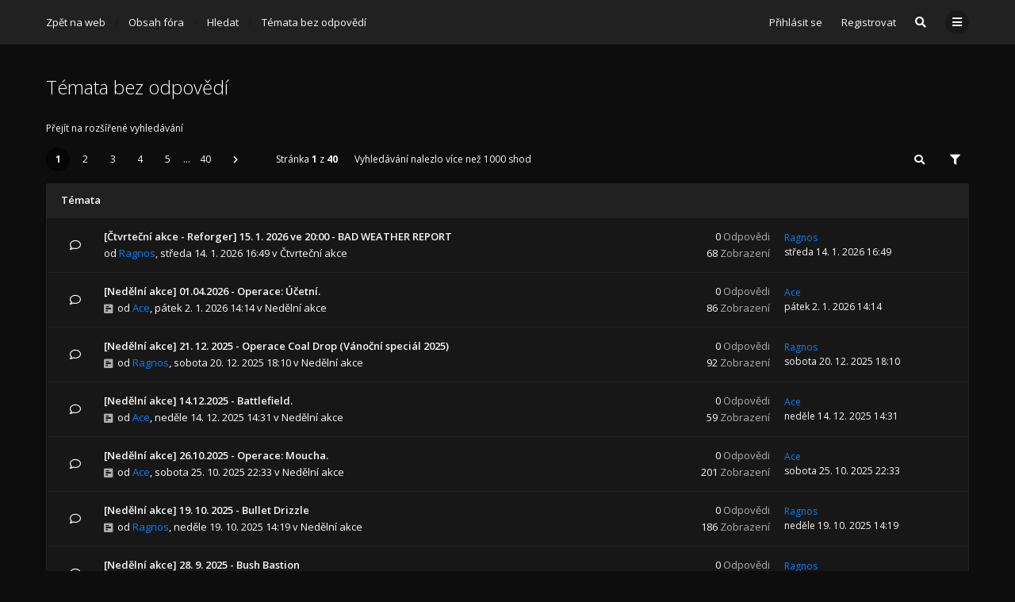

--- FILE ---
content_type: text/html; charset=UTF-8
request_url: https://102nd.cz/forum/search.php?search_id=unanswered&sid=dcb3d5e951f5f0e1ee1a26fffffe2c9b
body_size: 10165
content:
<!DOCTYPE html>
<html dir="ltr" lang="cs-cz">
	<head>
		<meta charset="utf-8">
		<meta http-equiv="X-UA-Compatible" content="IE=edge">
		<meta name="viewport" content="width=device-width, initial-scale=1">
		
		<title>102nd - Témata bez odpovědí</title>

									<link rel="alternate" type="application/atom+xml" title="Atom - 102nd" href="/forum/app.php/feed?sid=e179cea0db8f2705666dc3542aafb9e6">
																<link rel="alternate" type="application/atom+xml" title="Atom - nová témata" href="/forum/app.php/feed/topics?sid=e179cea0db8f2705666dc3542aafb9e6">
												
					
		
		<!--
			Style name: Ravaio
			Author: Gramziu
		--> 

					<link rel="stylesheet" href="./styles/ravaio/theme/stylesheet.min.css?assets_version=7">
				
		<link rel="preconnect" href="//fonts.gstatic.com/" crossorigin="anonymous">
		<link rel="stylesheet" href="//fonts.googleapis.com/css2?family=Open+Sans:ital,wght@0,300;0,400;0,600;0,700;1,400;1,700&display=swap">
		<link rel="stylesheet" href="//use.fontawesome.com/releases/v5.15.1/css/all.css" integrity="sha384-vp86vTRFVJgpjF9jiIGPEEqYqlDwgyBgEF109VFjmqGmIY/Y4HV4d3Gp2irVfcrp" crossorigin="anonymous">

		
		
		<style>
.chunk,
.chunk-inner {
	max-width: 1200px;
}
.site_logo {
	background-image: url("./ext/gramziu/ravaio/assets/site_logo.png");
	height: 30px;
	width: 108px;
}
.dropdown-profile {
	left: 90px;
}
.rtl .dropdown-profile {
	left: auto;
	right: 90px;
}
@media (min-width: 701px) {
	.postprofile {
		padding-right: 18px;
		width: 90px;
	}
	.postbody {
		margin-left: 90px;
	}
	.rtl .postprofile {
		padding-left: 18px;
		padding-right: 0;
	}
	.rtl .postbody {
		margin-right: 90px;
		margin-left: 0;
	}
}
@media (max-width: 700px) {
	.standard-profile {
		display: none;
	}
}
#back-to-top.btt-docked {
	bottom: auto;
	position: absolute;
	top: -18px;
}
.is-sticky #wrap-header,
.is-sticky #wrap-header-index {
	box-shadow: 0 0 6px rgba(0, 0, 0, 0.42);
}
.anchor {
	margin-top: -56px;
	padding-top: 56px;
	display: block;
	float: left;
}
#main-index {
	padding-top: 92px;
}
#site-desc-full #page-description {
	top: 50%; left: 50%; right: auto; bottom: auto; text-align: center;
}
</style>
	<link rel="stylesheet" href="./ext/gramziu/ravaio/assets/colors.min.css?assets_version=7">
<style>.background-deep {background-color:#0d0d0d;}
#wrap-footer {background-color:#0d0d0d;}
.statistics {border:0;}
#sub-header {background-color:#0d0d0d; padding-bottom:0;}

.button, a.button {color: #212121;}
.sub-header-title a, .sub-header-title a:visited {color:#ffb300; font-weight:bold;}

.forum-bg ol>li+li {border-color: #212121;}
.fora-bg>ol>li:after {margin-left:0; margin-right:0;}

.dropdown-box {border:1px solid #212121;}

.fora-description-inner p {color:#acacac;}

#logo.logo_text, .site-footer {display:none;}

.topic_unread div, .topic_unread div:hover {background-color: #ffb300;}</style>
		
		

			</head>
	<body id="phpbb" class="nojs notouch section-search ltr  variant-1">

		
		<div id="wrap">

			
		<div id="wrap-inner">

			
			<a id="top" class="anchor" accesskey="t"></a>
			<div id="wrap-header">
								<div class="site-header chunk">
					<a id="logo" href="http://www.102nd.cz" title="Zpět na web" class="logo_text">102nd</a>

					<nav>
						
						<ul class="site-nav">

							
							
							
							
							
																	<li>
										<a href="./ucp.php?mode=login&amp;redirect=search.php%3Fsearch_id%3Dunanswered&amp;sid=e179cea0db8f2705666dc3542aafb9e6" title="Přihlásit se" accesskey="x" data-toggle="modal" data-target="#quick-login" data-remote="false">Přihlásit se</a>
									</li>
																									<li >
										<a href="./ucp.php?mode=register&amp;sid=e179cea0db8f2705666dc3542aafb9e6">Registrovat</a>
									</li>
								
								
							
							
															<li id="main-search-box" class="re-md-r">
									<a data-toggle="dropdown" class="w-drop" href="./search.php?sid=e179cea0db8f2705666dc3542aafb9e6"><i class="fas fa-search"></i></a>
									<div class="dropdown-search">
										<form action="./search.php?sid=e179cea0db8f2705666dc3542aafb9e6" method="get">
											<fieldset>
												<button type="submit" title="Hledat"><i class="fas fa-search"></i></button><div><input name="keywords" type="search" maxlength="128" title="Hledat klíčová slova" size="20" value="" placeholder="Hledej…" id="main-search" /></div>
												<input type="hidden" name="sid" value="e179cea0db8f2705666dc3542aafb9e6" />

											</fieldset>
										</form>
									</div>
								</li>
							
							
							<li class="">
								<a data-toggle="dropdown" href="#" id="header-mini-menu"><i class="fas fa-bars"></i></a>
								<ul id="more-menu" class="dropdown-box">
																			<li id="main-search-box-md" class="re-md">
											<form action="./search.php?sid=e179cea0db8f2705666dc3542aafb9e6" method="get">
												<fieldset>
													<button type="submit" title="Hledat"><i class="fas fa-search"></i></button><div><input name="keywords" type="search" maxlength="128" title="Hledat klíčová slova" size="20" value="" placeholder="Hledej…" id="main-search-md" /></div>
													<input type="hidden" name="sid" value="e179cea0db8f2705666dc3542aafb9e6" />

												</fieldset>
											</form>
										</li>
									
									
<li class="separator re-md"></li>

																																																	<li><a href="./search.php?search_id=unanswered&amp;sid=e179cea0db8f2705666dc3542aafb9e6"><i class="far fa-comment fa-fw"></i>Témata bez odpovědí</a></li>
										<li><a href="./search.php?search_id=active_topics&amp;sid=e179cea0db8f2705666dc3542aafb9e6"><i class="far fa-comment-dots fa-fw"></i>Aktivní témata</a></li>
									
																	</ul>
							</li>

							
						</ul>

						<ol itemscope itemtype="https://schema.org/BreadcrumbList" id="breadcrumbs" class="bread-normal"><li itemprop="itemListElement" itemscope itemtype="https://schema.org/ListItem">
			<a itemprop="item" itemtype="https://schema.org/Thing" itemscope href="http://www.102nd.cz" itemid="http://www.102nd.cz" data-navbar-reference="home">
				<span itemprop="name">Zpět na web</span>
			</a>
			<meta itemprop="position" content="1">
		</li><li itemprop="itemListElement" itemscope itemtype="https://schema.org/ListItem" class="crumb-solid">
		<a itemprop="item" itemtype="https://schema.org/Thing" itemscope href="./index.php?sid=e179cea0db8f2705666dc3542aafb9e6" itemid="./index.php?sid=e179cea0db8f2705666dc3542aafb9e6" accesskey="h" data-navbar-reference="index">
			<span itemprop="name">Obsah fóra</span>
		</a>
		<meta itemprop="position" content="2">
	</li><li itemprop="itemListElement" itemscope itemtype="https://schema.org/ListItem">
			<a itemprop="item" itemtype="https://schema.org/Thing" itemscope href="./search.php?sid=e179cea0db8f2705666dc3542aafb9e6" itemid="./search.php?sid=e179cea0db8f2705666dc3542aafb9e6">
				<span itemprop="name">Hledat</span>
			</a>
			<meta itemprop="position" content="3">
		</li><li itemprop="itemListElement" itemscope itemtype="https://schema.org/ListItem">
			<a itemprop="item" itemtype="https://schema.org/Thing" itemscope href="./search.php?search_id=unanswered&amp;sid=e179cea0db8f2705666dc3542aafb9e6" itemid="./search.php?search_id=unanswered&amp;sid=e179cea0db8f2705666dc3542aafb9e6">
				<span itemprop="name">Témata bez odpovědí</span>
			</a>
			<meta itemprop="position" content="4">
		</li></ol>
					</nav>
				</div>
							</div>

			
			<a id="start_here" class="anchor"></a>

			<div id="page-body" class="page-body" role="main">

				

<div id="sub-header" class="sub-header">
	
	<div class="chunk">
		<div class="sub-header-title">
			<h2 class="searchresults-title">Témata bez odpovědí</h2>
											</div>
	</div>
</div>

<div id="mbrs" class="background-main">
	<div class="chunk">

					<p class="advanced-search-link"><a class="arrow-left" href="./search.php?sid=e179cea0db8f2705666dc3542aafb9e6" title="Pokročilé hledání">Přejít na rozšířené vyhledávání</a></p>
		
		
					<div class="action-bar-top-nb">

				
				<div class="pagination">
											<ul><li class="active"><span>1</span></li><li><a href="./search.php?st=0&amp;sk=t&amp;sd=d&amp;sr=topics&amp;sid=e179cea0db8f2705666dc3542aafb9e6&amp;search_id=unanswered&amp;start=25" role="button">2</a></li><li><a href="./search.php?st=0&amp;sk=t&amp;sd=d&amp;sr=topics&amp;sid=e179cea0db8f2705666dc3542aafb9e6&amp;search_id=unanswered&amp;start=50" role="button">3</a></li><li><a href="./search.php?st=0&amp;sk=t&amp;sd=d&amp;sr=topics&amp;sid=e179cea0db8f2705666dc3542aafb9e6&amp;search_id=unanswered&amp;start=75" role="button">4</a></li><li><a href="./search.php?st=0&amp;sk=t&amp;sd=d&amp;sr=topics&amp;sid=e179cea0db8f2705666dc3542aafb9e6&amp;search_id=unanswered&amp;start=100" role="button">5</a></li><li class="ellipsis" role="separator"><span>…</span></li><li><a href="./search.php?st=0&amp;sk=t&amp;sd=d&amp;sr=topics&amp;sid=e179cea0db8f2705666dc3542aafb9e6&amp;search_id=unanswered&amp;start=975" role="button">40</a></li><li class="next"><a href="./search.php?st=0&amp;sk=t&amp;sd=d&amp;sr=topics&amp;sid=e179cea0db8f2705666dc3542aafb9e6&amp;search_id=unanswered&amp;start=25" rel="next" role="button"><i class="fas fa-chevron-right"></i></a></li></ul><div class="page-jump">
		<a href="#" title="Přejít na stránku…" data-toggle="dropdown">Stránka <strong>1</strong> z <strong>40</strong></a>
		<ul class="dropdown-box">
			<li class="page-jump-form"><input type="number" name="page-number" min="1" max="999999" title="Napište číslo stránky, na kterou chcete přejít" class="input" data-per-page="25" data-base-url=".&#x2F;search.php&#x3F;st&#x3D;0&amp;amp&#x3B;sk&#x3D;t&amp;amp&#x3B;sd&#x3D;d&amp;amp&#x3B;sr&#x3D;topics&amp;amp&#x3B;sid&#x3D;e179cea0db8f2705666dc3542aafb9e6&amp;amp&#x3B;search_id&#x3D;unanswered" data-start-name="start" placeholder="Klikněte pro přechod na stránku…" /><input class="button" value="Přejít" type="button" /></li>
		</ul>
	</div>										Vyhledávání nalezlo více než 1000 shod
				</div>

									<div>
						<a class="button-round" data-toggle="dropdown" href="./search.php?sid=e179cea0db8f2705666dc3542aafb9e6"><i class="fas fa-search"></i></a>
						<div class="dropdown-search">
							<form method="post" action="./search.php?st=0&amp;sk=t&amp;sd=d&amp;sr=topics&amp;sid=e179cea0db8f2705666dc3542aafb9e6&amp;search_id=unanswered">
								<fieldset>
									<button type="submit" title="Hledat"><i class="fas fa-search"></i></button><div><input type="search" name="add_keywords" id="add_keywords" value="" placeholder="Prohledat tyto výsledky" /></div>
								</fieldset>
							</form>
						</div>
					</div><div>
						<span class="button-round" data-toggle="dropdown"><i class="fas fa-filter"></i></span>

						<div class="dropdown-box-big">
							<form method="post" action="./search.php?st=0&amp;sk=t&amp;sd=d&amp;sr=topics&amp;sid=e179cea0db8f2705666dc3542aafb9e6&amp;search_id=unanswered">
								<fieldset>
																			<div class="dropdown-header"><h5>Zobrazit témata za předchozí</h5></div>
																			<div class="dropdown-body"><select name="st" id="st"><option value="0" selected="selected">Všechny výsledky</option><option value="1">1 den</option><option value="7">7 dní</option><option value="14">2 týdny</option><option value="30">1 měsíc</option><option value="90">3 měsíce</option><option value="180">6 měsíců</option><option value="365">1 rok</option></select></div>
																			<div class="dropdown-header"><h5>Seřadit podle</h5></div>
																												<div class="dropdown-body">
											<select name="sk" id="sk"><option value="a">Autor</option><option value="t" selected="selected">Čas odeslání</option><option value="f">Fórum</option><option value="i">Název tématu</option><option value="s">Předmět příspěvku</option></select>
											<select name="sd" id="sd"><option value="a">Vzestupně</option><option value="d" selected="selected">Sestupně</option></select>
										</div>
																		<div class="dropdown-footer"><input type="submit" name="sort" value="Přejít" /></div>
								</fieldset>
							</form>
						</div>
					</div>
				
			</div>
		
		
						<ol id="topics-wrap">

				
				<li class="forum-bg">
					<h3>
						Témata
					</h3>
					<ol>
																	<li class="row bg1">
							<div class="topic-icon topic_read" title="V tomto fóru nejsou další nepřečtená témata.">
								<div></div>
																<i class="far fa-comment"></i>
							</div>
							<div class="topic-description">
								<div class="topic-description-inner">
																		<h4><a href="./viewtopic.php?f=5&amp;t=1312&amp;sid=e179cea0db8f2705666dc3542aafb9e6" class="topictitle">[Čtvrteční akce - Reforger] 15. 1. 2026 ve 20:00 - BAD WEATHER REPORT</a></h4>
									<p>
																																																												od <a href="./memberlist.php?mode=viewprofile&amp;u=60&amp;sid=e179cea0db8f2705666dc3542aafb9e6" style="color: #0080FF;" class="username-coloured">Ragnos</a>, <time datetime="2026-01-14T15:49:25+00:00">středa 14. 1. 2026 16:49</time> v <a href="./viewforum.php?f=5&amp;sid=e179cea0db8f2705666dc3542aafb9e6">Čtvrteční akce</a>
																			</p>

										
								</div>
							</div>
							<div class="topic-stats">
								<span class="topic-replies">0 <dfn>Odpovědi</dfn></span>
								<br>
								<span class="topic-views">68 <dfn>Zobrazení</dfn></span>
							</div>
							<div class="topic-recent">
																<a href="./memberlist.php?mode=viewprofile&amp;u=60&amp;sid=e179cea0db8f2705666dc3542aafb9e6" style="color: #0080FF;" class="username-coloured">Ragnos</a>
																
								<br>
								<a href="./viewtopic.php?f=5&amp;t=1312&amp;p=2712&amp;sid=e179cea0db8f2705666dc3542aafb9e6#p2712" title="Přejít na poslední příspěvek">
									<time datetime="2026-01-14T15:49:25+00:00">středa 14. 1. 2026 16:49</time>
								</a>
							</div>
						</li>
																							<li class="row bg2">
							<div class="topic-icon topic_read" title="V tomto fóru nejsou další nepřečtená témata.">
								<div></div>
																<i class="far fa-comment"></i>
							</div>
							<div class="topic-description">
								<div class="topic-description-inner">
																		<h4><a href="./viewtopic.php?f=25&amp;t=1311&amp;sid=e179cea0db8f2705666dc3542aafb9e6" class="topictitle">[Nedělní akce] 01.04.2026 - Operace: Účetní.</a></h4>
									<p>
																																																			<i class="fas fa-poll-h" title="Příloha(y)"></i>
																														od <a href="./memberlist.php?mode=viewprofile&amp;u=59&amp;sid=e179cea0db8f2705666dc3542aafb9e6" style="color: #0080FF;" class="username-coloured">Ace</a>, <time datetime="2026-01-02T13:14:00+00:00">pátek 2. 1. 2026 14:14</time> v <a href="./viewforum.php?f=25&amp;sid=e179cea0db8f2705666dc3542aafb9e6">Nedělní akce</a>
																			</p>

										
								</div>
							</div>
							<div class="topic-stats">
								<span class="topic-replies">0 <dfn>Odpovědi</dfn></span>
								<br>
								<span class="topic-views">86 <dfn>Zobrazení</dfn></span>
							</div>
							<div class="topic-recent">
																<a href="./memberlist.php?mode=viewprofile&amp;u=59&amp;sid=e179cea0db8f2705666dc3542aafb9e6" style="color: #0080FF;" class="username-coloured">Ace</a>
																
								<br>
								<a href="./viewtopic.php?f=25&amp;t=1311&amp;p=2711&amp;sid=e179cea0db8f2705666dc3542aafb9e6#p2711" title="Přejít na poslední příspěvek">
									<time datetime="2026-01-02T13:14:00+00:00">pátek 2. 1. 2026 14:14</time>
								</a>
							</div>
						</li>
																							<li class="row bg1">
							<div class="topic-icon topic_read" title="V tomto fóru nejsou další nepřečtená témata.">
								<div></div>
																<i class="far fa-comment"></i>
							</div>
							<div class="topic-description">
								<div class="topic-description-inner">
																		<h4><a href="./viewtopic.php?f=25&amp;t=1310&amp;sid=e179cea0db8f2705666dc3542aafb9e6" class="topictitle">[Nedělní akce] 21. 12. 2025 - Operace Coal Drop (Vánoční speciál 2025)</a></h4>
									<p>
																																																			<i class="fas fa-poll-h" title="Příloha(y)"></i>
																														od <a href="./memberlist.php?mode=viewprofile&amp;u=60&amp;sid=e179cea0db8f2705666dc3542aafb9e6" style="color: #0080FF;" class="username-coloured">Ragnos</a>, <time datetime="2025-12-20T17:10:17+00:00">sobota 20. 12. 2025 18:10</time> v <a href="./viewforum.php?f=25&amp;sid=e179cea0db8f2705666dc3542aafb9e6">Nedělní akce</a>
																			</p>

										
								</div>
							</div>
							<div class="topic-stats">
								<span class="topic-replies">0 <dfn>Odpovědi</dfn></span>
								<br>
								<span class="topic-views">92 <dfn>Zobrazení</dfn></span>
							</div>
							<div class="topic-recent">
																<a href="./memberlist.php?mode=viewprofile&amp;u=60&amp;sid=e179cea0db8f2705666dc3542aafb9e6" style="color: #0080FF;" class="username-coloured">Ragnos</a>
																
								<br>
								<a href="./viewtopic.php?f=25&amp;t=1310&amp;p=2710&amp;sid=e179cea0db8f2705666dc3542aafb9e6#p2710" title="Přejít na poslední příspěvek">
									<time datetime="2025-12-20T17:10:17+00:00">sobota 20. 12. 2025 18:10</time>
								</a>
							</div>
						</li>
																							<li class="row bg2">
							<div class="topic-icon topic_read" title="V tomto fóru nejsou další nepřečtená témata.">
								<div></div>
																<i class="far fa-comment"></i>
							</div>
							<div class="topic-description">
								<div class="topic-description-inner">
																		<h4><a href="./viewtopic.php?f=25&amp;t=1309&amp;sid=e179cea0db8f2705666dc3542aafb9e6" class="topictitle">[Nedělní akce] 14.12.2025 - Battlefield.</a></h4>
									<p>
																																																			<i class="fas fa-poll-h" title="Příloha(y)"></i>
																														od <a href="./memberlist.php?mode=viewprofile&amp;u=59&amp;sid=e179cea0db8f2705666dc3542aafb9e6" style="color: #0080FF;" class="username-coloured">Ace</a>, <time datetime="2025-12-14T13:31:39+00:00">neděle 14. 12. 2025 14:31</time> v <a href="./viewforum.php?f=25&amp;sid=e179cea0db8f2705666dc3542aafb9e6">Nedělní akce</a>
																			</p>

										
								</div>
							</div>
							<div class="topic-stats">
								<span class="topic-replies">0 <dfn>Odpovědi</dfn></span>
								<br>
								<span class="topic-views">59 <dfn>Zobrazení</dfn></span>
							</div>
							<div class="topic-recent">
																<a href="./memberlist.php?mode=viewprofile&amp;u=59&amp;sid=e179cea0db8f2705666dc3542aafb9e6" style="color: #0080FF;" class="username-coloured">Ace</a>
																
								<br>
								<a href="./viewtopic.php?f=25&amp;t=1309&amp;p=2709&amp;sid=e179cea0db8f2705666dc3542aafb9e6#p2709" title="Přejít na poslední příspěvek">
									<time datetime="2025-12-14T13:31:39+00:00">neděle 14. 12. 2025 14:31</time>
								</a>
							</div>
						</li>
																							<li class="row bg1">
							<div class="topic-icon topic_read" title="V tomto fóru nejsou další nepřečtená témata.">
								<div></div>
																<i class="far fa-comment"></i>
							</div>
							<div class="topic-description">
								<div class="topic-description-inner">
																		<h4><a href="./viewtopic.php?f=25&amp;t=1308&amp;sid=e179cea0db8f2705666dc3542aafb9e6" class="topictitle">[Nedělní akce] 26.10.2025 - Operace: Moucha.</a></h4>
									<p>
																																																			<i class="fas fa-poll-h" title="Příloha(y)"></i>
																														od <a href="./memberlist.php?mode=viewprofile&amp;u=59&amp;sid=e179cea0db8f2705666dc3542aafb9e6" style="color: #0080FF;" class="username-coloured">Ace</a>, <time datetime="2025-10-25T20:33:24+00:00">sobota 25. 10. 2025 22:33</time> v <a href="./viewforum.php?f=25&amp;sid=e179cea0db8f2705666dc3542aafb9e6">Nedělní akce</a>
																			</p>

										
								</div>
							</div>
							<div class="topic-stats">
								<span class="topic-replies">0 <dfn>Odpovědi</dfn></span>
								<br>
								<span class="topic-views">201 <dfn>Zobrazení</dfn></span>
							</div>
							<div class="topic-recent">
																<a href="./memberlist.php?mode=viewprofile&amp;u=59&amp;sid=e179cea0db8f2705666dc3542aafb9e6" style="color: #0080FF;" class="username-coloured">Ace</a>
																
								<br>
								<a href="./viewtopic.php?f=25&amp;t=1308&amp;p=2708&amp;sid=e179cea0db8f2705666dc3542aafb9e6#p2708" title="Přejít na poslední příspěvek">
									<time datetime="2025-10-25T20:33:24+00:00">sobota 25. 10. 2025 22:33</time>
								</a>
							</div>
						</li>
																							<li class="row bg2">
							<div class="topic-icon topic_read" title="V tomto fóru nejsou další nepřečtená témata.">
								<div></div>
																<i class="far fa-comment"></i>
							</div>
							<div class="topic-description">
								<div class="topic-description-inner">
																		<h4><a href="./viewtopic.php?f=25&amp;t=1307&amp;sid=e179cea0db8f2705666dc3542aafb9e6" class="topictitle">[Nedělní akce] 19. 10. 2025 - Bullet Drizzle</a></h4>
									<p>
																																																			<i class="fas fa-poll-h" title="Příloha(y)"></i>
																														od <a href="./memberlist.php?mode=viewprofile&amp;u=60&amp;sid=e179cea0db8f2705666dc3542aafb9e6" style="color: #0080FF;" class="username-coloured">Ragnos</a>, <time datetime="2025-10-19T12:19:34+00:00">neděle 19. 10. 2025 14:19</time> v <a href="./viewforum.php?f=25&amp;sid=e179cea0db8f2705666dc3542aafb9e6">Nedělní akce</a>
																			</p>

										
								</div>
							</div>
							<div class="topic-stats">
								<span class="topic-replies">0 <dfn>Odpovědi</dfn></span>
								<br>
								<span class="topic-views">186 <dfn>Zobrazení</dfn></span>
							</div>
							<div class="topic-recent">
																<a href="./memberlist.php?mode=viewprofile&amp;u=60&amp;sid=e179cea0db8f2705666dc3542aafb9e6" style="color: #0080FF;" class="username-coloured">Ragnos</a>
																
								<br>
								<a href="./viewtopic.php?f=25&amp;t=1307&amp;p=2707&amp;sid=e179cea0db8f2705666dc3542aafb9e6#p2707" title="Přejít na poslední příspěvek">
									<time datetime="2025-10-19T12:19:34+00:00">neděle 19. 10. 2025 14:19</time>
								</a>
							</div>
						</li>
																							<li class="row bg1">
							<div class="topic-icon topic_read" title="V tomto fóru nejsou další nepřečtená témata.">
								<div></div>
																<i class="far fa-comment"></i>
							</div>
							<div class="topic-description">
								<div class="topic-description-inner">
																		<h4><a href="./viewtopic.php?f=25&amp;t=1306&amp;sid=e179cea0db8f2705666dc3542aafb9e6" class="topictitle">[Nedělní akce] 28. 9. 2025 - Bush Bastion</a></h4>
									<p>
																																																			<i class="fas fa-poll-h" title="Příloha(y)"></i>
																														od <a href="./memberlist.php?mode=viewprofile&amp;u=60&amp;sid=e179cea0db8f2705666dc3542aafb9e6" style="color: #0080FF;" class="username-coloured">Ragnos</a>, <time datetime="2025-09-28T10:47:08+00:00">neděle 28. 9. 2025 12:47</time> v <a href="./viewforum.php?f=25&amp;sid=e179cea0db8f2705666dc3542aafb9e6">Nedělní akce</a>
																			</p>

										
								</div>
							</div>
							<div class="topic-stats">
								<span class="topic-replies">0 <dfn>Odpovědi</dfn></span>
								<br>
								<span class="topic-views">327 <dfn>Zobrazení</dfn></span>
							</div>
							<div class="topic-recent">
																<a href="./memberlist.php?mode=viewprofile&amp;u=60&amp;sid=e179cea0db8f2705666dc3542aafb9e6" style="color: #0080FF;" class="username-coloured">Ragnos</a>
																
								<br>
								<a href="./viewtopic.php?f=25&amp;t=1306&amp;p=2706&amp;sid=e179cea0db8f2705666dc3542aafb9e6#p2706" title="Přejít na poslední příspěvek">
									<time datetime="2025-09-28T10:47:08+00:00">neděle 28. 9. 2025 12:47</time>
								</a>
							</div>
						</li>
																							<li class="row bg2">
							<div class="topic-icon topic_read" title="V tomto fóru nejsou další nepřečtená témata.">
								<div></div>
																<i class="far fa-comment"></i>
							</div>
							<div class="topic-description">
								<div class="topic-description-inner">
																		<h4><a href="./viewtopic.php?f=25&amp;t=1305&amp;sid=e179cea0db8f2705666dc3542aafb9e6" class="topictitle">[Nedělní akce] 14. 9. 2025 - Alley Fight</a></h4>
									<p>
																																																			<i class="fas fa-poll-h" title="Příloha(y)"></i>
																														od <a href="./memberlist.php?mode=viewprofile&amp;u=60&amp;sid=e179cea0db8f2705666dc3542aafb9e6" style="color: #0080FF;" class="username-coloured">Ragnos</a>, <time datetime="2025-09-14T10:47:28+00:00">neděle 14. 9. 2025 12:47</time> v <a href="./viewforum.php?f=25&amp;sid=e179cea0db8f2705666dc3542aafb9e6">Nedělní akce</a>
																			</p>

										
								</div>
							</div>
							<div class="topic-stats">
								<span class="topic-replies">0 <dfn>Odpovědi</dfn></span>
								<br>
								<span class="topic-views">350 <dfn>Zobrazení</dfn></span>
							</div>
							<div class="topic-recent">
																<a href="./memberlist.php?mode=viewprofile&amp;u=60&amp;sid=e179cea0db8f2705666dc3542aafb9e6" style="color: #0080FF;" class="username-coloured">Ragnos</a>
																
								<br>
								<a href="./viewtopic.php?f=25&amp;t=1305&amp;p=2705&amp;sid=e179cea0db8f2705666dc3542aafb9e6#p2705" title="Přejít na poslední příspěvek">
									<time datetime="2025-09-14T10:47:28+00:00">neděle 14. 9. 2025 12:47</time>
								</a>
							</div>
						</li>
																							<li class="row bg1">
							<div class="topic-icon topic_read" title="V tomto fóru nejsou další nepřečtená témata.">
								<div></div>
																<i class="far fa-comment"></i>
							</div>
							<div class="topic-description">
								<div class="topic-description-inner">
																		<h4><a href="./viewtopic.php?f=25&amp;t=1304&amp;sid=e179cea0db8f2705666dc3542aafb9e6" class="topictitle">[Nedělní akce] 7. 9. 2025 - Blood in the Sand</a></h4>
									<p>
																																																			<i class="fas fa-poll-h" title="Příloha(y)"></i>
																														od <a href="./memberlist.php?mode=viewprofile&amp;u=60&amp;sid=e179cea0db8f2705666dc3542aafb9e6" style="color: #0080FF;" class="username-coloured">Ragnos</a>, <time datetime="2025-09-04T13:54:47+00:00">čtvrtek 4. 9. 2025 15:54</time> v <a href="./viewforum.php?f=25&amp;sid=e179cea0db8f2705666dc3542aafb9e6">Nedělní akce</a>
																			</p>

										
								</div>
							</div>
							<div class="topic-stats">
								<span class="topic-replies">0 <dfn>Odpovědi</dfn></span>
								<br>
								<span class="topic-views">606 <dfn>Zobrazení</dfn></span>
							</div>
							<div class="topic-recent">
																<a href="./memberlist.php?mode=viewprofile&amp;u=60&amp;sid=e179cea0db8f2705666dc3542aafb9e6" style="color: #0080FF;" class="username-coloured">Ragnos</a>
																
								<br>
								<a href="./viewtopic.php?f=25&amp;t=1304&amp;p=2704&amp;sid=e179cea0db8f2705666dc3542aafb9e6#p2704" title="Přejít na poslední příspěvek">
									<time datetime="2025-09-04T13:54:47+00:00">čtvrtek 4. 9. 2025 15:54</time>
								</a>
							</div>
						</li>
																							<li class="row bg2">
							<div class="topic-icon topic_read" title="V tomto fóru nejsou další nepřečtená témata.">
								<div></div>
																<i class="far fa-comment"></i>
							</div>
							<div class="topic-description">
								<div class="topic-description-inner">
																		<h4><a href="./viewtopic.php?f=25&amp;t=1303&amp;sid=e179cea0db8f2705666dc3542aafb9e6" class="topictitle">[Nedělní akce] 25.08.2025 - House of the Rising Sun</a></h4>
									<p>
																																																												od <a href="./memberlist.php?mode=viewprofile&amp;u=3032&amp;sid=e179cea0db8f2705666dc3542aafb9e6" class="username">Adam</a>, <time datetime="2025-08-24T00:31:09+00:00">neděle 24. 8. 2025 2:31</time> v <a href="./viewforum.php?f=25&amp;sid=e179cea0db8f2705666dc3542aafb9e6">Nedělní akce</a>
																			</p>

										
								</div>
							</div>
							<div class="topic-stats">
								<span class="topic-replies">0 <dfn>Odpovědi</dfn></span>
								<br>
								<span class="topic-views">551 <dfn>Zobrazení</dfn></span>
							</div>
							<div class="topic-recent">
																<a href="./memberlist.php?mode=viewprofile&amp;u=3032&amp;sid=e179cea0db8f2705666dc3542aafb9e6" class="username">Adam</a>
																
								<br>
								<a href="./viewtopic.php?f=25&amp;t=1303&amp;p=2703&amp;sid=e179cea0db8f2705666dc3542aafb9e6#p2703" title="Přejít na poslední příspěvek">
									<time datetime="2025-08-24T00:31:09+00:00">neděle 24. 8. 2025 2:31</time>
								</a>
							</div>
						</li>
																							<li class="row bg1">
							<div class="topic-icon topic_read" title="V tomto fóru nejsou další nepřečtená témata.">
								<div></div>
																<i class="far fa-comment"></i>
							</div>
							<div class="topic-description">
								<div class="topic-description-inner">
																		<h4><a href="./viewtopic.php?f=25&amp;t=1302&amp;sid=e179cea0db8f2705666dc3542aafb9e6" class="topictitle">[Nedělní akce] 06.04.2025 - Operace: Game</a></h4>
									<p>
																																																			<i class="fas fa-poll-h" title="Příloha(y)"></i>
																														od <a href="./memberlist.php?mode=viewprofile&amp;u=59&amp;sid=e179cea0db8f2705666dc3542aafb9e6" style="color: #0080FF;" class="username-coloured">Ace</a>, <time datetime="2025-04-05T15:12:33+00:00">sobota 5. 4. 2025 17:12</time> v <a href="./viewforum.php?f=25&amp;sid=e179cea0db8f2705666dc3542aafb9e6">Nedělní akce</a>
																			</p>

										
								</div>
							</div>
							<div class="topic-stats">
								<span class="topic-replies">0 <dfn>Odpovědi</dfn></span>
								<br>
								<span class="topic-views">1942 <dfn>Zobrazení</dfn></span>
							</div>
							<div class="topic-recent">
																<a href="./memberlist.php?mode=viewprofile&amp;u=59&amp;sid=e179cea0db8f2705666dc3542aafb9e6" style="color: #0080FF;" class="username-coloured">Ace</a>
																
								<br>
								<a href="./viewtopic.php?f=25&amp;t=1302&amp;p=2702&amp;sid=e179cea0db8f2705666dc3542aafb9e6#p2702" title="Přejít na poslední příspěvek">
									<time datetime="2025-04-05T15:12:33+00:00">sobota 5. 4. 2025 17:12</time>
								</a>
							</div>
						</li>
																							<li class="row bg2">
							<div class="topic-icon topic_read" title="V tomto fóru nejsou další nepřečtená témata.">
								<div></div>
																<i class="far fa-comment"></i>
							</div>
							<div class="topic-description">
								<div class="topic-description-inner">
																		<h4><a href="./viewtopic.php?f=27&amp;t=1301&amp;sid=e179cea0db8f2705666dc3542aafb9e6" class="topictitle">Chybějicí fnc_IsDebugConsoleAllowed.sqf</a></h4>
									<p>
																																																			<i class="fas fa-poll-h" title="Příloha(y)"></i>
																														od <a href="./memberlist.php?mode=viewprofile&amp;u=59&amp;sid=e179cea0db8f2705666dc3542aafb9e6" style="color: #0080FF;" class="username-coloured">Ace</a>, <time datetime="2025-04-01T17:08:07+00:00">úterý 1. 4. 2025 19:08</time> v <a href="./viewforum.php?f=27&amp;sid=e179cea0db8f2705666dc3542aafb9e6">Návody a nařízení</a>
																			</p>

										
								</div>
							</div>
							<div class="topic-stats">
								<span class="topic-replies">0 <dfn>Odpovědi</dfn></span>
								<br>
								<span class="topic-views">2363 <dfn>Zobrazení</dfn></span>
							</div>
							<div class="topic-recent">
																<a href="./memberlist.php?mode=viewprofile&amp;u=59&amp;sid=e179cea0db8f2705666dc3542aafb9e6" style="color: #0080FF;" class="username-coloured">Ace</a>
																
								<br>
								<a href="./viewtopic.php?f=27&amp;t=1301&amp;p=2701&amp;sid=e179cea0db8f2705666dc3542aafb9e6#p2701" title="Přejít na poslední příspěvek">
									<time datetime="2025-04-01T17:08:07+00:00">úterý 1. 4. 2025 19:08</time>
								</a>
							</div>
						</li>
																							<li class="row bg1">
							<div class="topic-icon topic_read" title="V tomto fóru nejsou další nepřečtená témata.">
								<div></div>
																<i class="far fa-comment"></i>
							</div>
							<div class="topic-description">
								<div class="topic-description-inner">
																		<h4><a href="./viewtopic.php?f=25&amp;t=1300&amp;sid=e179cea0db8f2705666dc3542aafb9e6" class="topictitle">[Nedělní akce] 15.03.2025 - Operace: Peklo</a></h4>
									<p>
																																																			<i class="fas fa-poll-h" title="Příloha(y)"></i>
																														od <a href="./memberlist.php?mode=viewprofile&amp;u=59&amp;sid=e179cea0db8f2705666dc3542aafb9e6" style="color: #0080FF;" class="username-coloured">Ace</a>, <time datetime="2025-03-15T13:02:30+00:00">sobota 15. 3. 2025 14:02</time> v <a href="./viewforum.php?f=25&amp;sid=e179cea0db8f2705666dc3542aafb9e6">Nedělní akce</a>
																			</p>

										
								</div>
							</div>
							<div class="topic-stats">
								<span class="topic-replies">0 <dfn>Odpovědi</dfn></span>
								<br>
								<span class="topic-views">1352 <dfn>Zobrazení</dfn></span>
							</div>
							<div class="topic-recent">
																<a href="./memberlist.php?mode=viewprofile&amp;u=59&amp;sid=e179cea0db8f2705666dc3542aafb9e6" style="color: #0080FF;" class="username-coloured">Ace</a>
																
								<br>
								<a href="./viewtopic.php?f=25&amp;t=1300&amp;p=2700&amp;sid=e179cea0db8f2705666dc3542aafb9e6#p2700" title="Přejít na poslední příspěvek">
									<time datetime="2025-03-15T13:02:30+00:00">sobota 15. 3. 2025 14:02</time>
								</a>
							</div>
						</li>
																							<li class="row bg2">
							<div class="topic-icon topic_read" title="V tomto fóru nejsou další nepřečtená témata.">
								<div></div>
																<i class="far fa-comment"></i>
							</div>
							<div class="topic-description">
								<div class="topic-description-inner">
																		<h4><a href="./viewtopic.php?f=25&amp;t=1299&amp;sid=e179cea0db8f2705666dc3542aafb9e6" class="topictitle">[Nedělní akce] 01.03.2025 - Operace: Holubice.</a></h4>
									<p>
																																																			<i class="fas fa-poll-h" title="Příloha(y)"></i>
																														od <a href="./memberlist.php?mode=viewprofile&amp;u=59&amp;sid=e179cea0db8f2705666dc3542aafb9e6" style="color: #0080FF;" class="username-coloured">Ace</a>, <time datetime="2025-03-01T10:33:14+00:00">sobota 1. 3. 2025 11:33</time> v <a href="./viewforum.php?f=25&amp;sid=e179cea0db8f2705666dc3542aafb9e6">Nedělní akce</a>
																			</p>

										
								</div>
							</div>
							<div class="topic-stats">
								<span class="topic-replies">0 <dfn>Odpovědi</dfn></span>
								<br>
								<span class="topic-views">1387 <dfn>Zobrazení</dfn></span>
							</div>
							<div class="topic-recent">
																<a href="./memberlist.php?mode=viewprofile&amp;u=59&amp;sid=e179cea0db8f2705666dc3542aafb9e6" style="color: #0080FF;" class="username-coloured">Ace</a>
																
								<br>
								<a href="./viewtopic.php?f=25&amp;t=1299&amp;p=2699&amp;sid=e179cea0db8f2705666dc3542aafb9e6#p2699" title="Přejít na poslední příspěvek">
									<time datetime="2025-03-01T10:33:14+00:00">sobota 1. 3. 2025 11:33</time>
								</a>
							</div>
						</li>
																							<li class="row bg1">
							<div class="topic-icon topic_read" title="V tomto fóru nejsou další nepřečtená témata.">
								<div></div>
																<i class="far fa-comment"></i>
							</div>
							<div class="topic-description">
								<div class="topic-description-inner">
																		<h4><a href="./viewtopic.php?f=25&amp;t=1298&amp;sid=e179cea0db8f2705666dc3542aafb9e6" class="topictitle">[Nedělní akce] 02.02.2025 - Operace: Rukavice.</a></h4>
									<p>
																																																			<i class="fas fa-poll-h" title="Příloha(y)"></i>
																														od <a href="./memberlist.php?mode=viewprofile&amp;u=59&amp;sid=e179cea0db8f2705666dc3542aafb9e6" style="color: #0080FF;" class="username-coloured">Ace</a>, <time datetime="2025-01-31T18:35:44+00:00">pátek 31. 1. 2025 19:35</time> v <a href="./viewforum.php?f=25&amp;sid=e179cea0db8f2705666dc3542aafb9e6">Nedělní akce</a>
																			</p>

										
								</div>
							</div>
							<div class="topic-stats">
								<span class="topic-replies">0 <dfn>Odpovědi</dfn></span>
								<br>
								<span class="topic-views">1382 <dfn>Zobrazení</dfn></span>
							</div>
							<div class="topic-recent">
																<a href="./memberlist.php?mode=viewprofile&amp;u=59&amp;sid=e179cea0db8f2705666dc3542aafb9e6" style="color: #0080FF;" class="username-coloured">Ace</a>
																
								<br>
								<a href="./viewtopic.php?f=25&amp;t=1298&amp;p=2698&amp;sid=e179cea0db8f2705666dc3542aafb9e6#p2698" title="Přejít na poslední příspěvek">
									<time datetime="2025-01-31T18:35:44+00:00">pátek 31. 1. 2025 19:35</time>
								</a>
							</div>
						</li>
																							<li class="row bg2">
							<div class="topic-icon topic_read" title="V tomto fóru nejsou další nepřečtená témata.">
								<div></div>
																<i class="far fa-comment"></i>
							</div>
							<div class="topic-description">
								<div class="topic-description-inner">
																		<h4><a href="./viewtopic.php?f=25&amp;t=1297&amp;sid=e179cea0db8f2705666dc3542aafb9e6" class="topictitle">[Nedělní akce] 19.1.2025 Operace Prst</a></h4>
									<p>
																																																			<i class="fas fa-poll-h" title="Příloha(y)"></i>
																														od <a href="./memberlist.php?mode=viewprofile&amp;u=59&amp;sid=e179cea0db8f2705666dc3542aafb9e6" style="color: #0080FF;" class="username-coloured">Ace</a>, <time datetime="2025-01-18T11:22:13+00:00">sobota 18. 1. 2025 12:22</time> v <a href="./viewforum.php?f=25&amp;sid=e179cea0db8f2705666dc3542aafb9e6">Nedělní akce</a>
																			</p>

										
								</div>
							</div>
							<div class="topic-stats">
								<span class="topic-replies">0 <dfn>Odpovědi</dfn></span>
								<br>
								<span class="topic-views">1249 <dfn>Zobrazení</dfn></span>
							</div>
							<div class="topic-recent">
																<a href="./memberlist.php?mode=viewprofile&amp;u=59&amp;sid=e179cea0db8f2705666dc3542aafb9e6" style="color: #0080FF;" class="username-coloured">Ace</a>
																
								<br>
								<a href="./viewtopic.php?f=25&amp;t=1297&amp;p=2697&amp;sid=e179cea0db8f2705666dc3542aafb9e6#p2697" title="Přejít na poslední příspěvek">
									<time datetime="2025-01-18T11:22:13+00:00">sobota 18. 1. 2025 12:22</time>
								</a>
							</div>
						</li>
																							<li class="row bg1">
							<div class="topic-icon topic_read" title="V tomto fóru nejsou další nepřečtená témata.">
								<div></div>
																<i class="far fa-comment"></i>
							</div>
							<div class="topic-description">
								<div class="topic-description-inner">
																		<h4><a href="./viewtopic.php?f=5&amp;t=1296&amp;sid=e179cea0db8f2705666dc3542aafb9e6" class="topictitle">[Čtvrteční akce] 09.01.2025 - Pouštní oceán</a></h4>
									<p>
																																																			<i class="fas fa-poll-h" title="Příloha(y)"></i>
																														od <a href="./memberlist.php?mode=viewprofile&amp;u=59&amp;sid=e179cea0db8f2705666dc3542aafb9e6" style="color: #0080FF;" class="username-coloured">Ace</a>, <time datetime="2025-01-09T12:00:01+00:00">čtvrtek 9. 1. 2025 13:00</time> v <a href="./viewforum.php?f=5&amp;sid=e179cea0db8f2705666dc3542aafb9e6">Čtvrteční akce</a>
																			</p>

										
								</div>
							</div>
							<div class="topic-stats">
								<span class="topic-replies">0 <dfn>Odpovědi</dfn></span>
								<br>
								<span class="topic-views">2976 <dfn>Zobrazení</dfn></span>
							</div>
							<div class="topic-recent">
																<a href="./memberlist.php?mode=viewprofile&amp;u=59&amp;sid=e179cea0db8f2705666dc3542aafb9e6" style="color: #0080FF;" class="username-coloured">Ace</a>
																
								<br>
								<a href="./viewtopic.php?f=5&amp;t=1296&amp;p=2695&amp;sid=e179cea0db8f2705666dc3542aafb9e6#p2695" title="Přejít na poslední příspěvek">
									<time datetime="2025-01-09T12:00:01+00:00">čtvrtek 9. 1. 2025 13:00</time>
								</a>
							</div>
						</li>
																							<li class="row bg2">
							<div class="topic-icon topic_read" title="V tomto fóru nejsou další nepřečtená témata.">
								<div></div>
																<i class="far fa-comment"></i>
							</div>
							<div class="topic-description">
								<div class="topic-description-inner">
																		<h4><a href="./viewtopic.php?f=5&amp;t=1295&amp;sid=e179cea0db8f2705666dc3542aafb9e6" class="topictitle">[Čtvrteční akce] 02.01.2025 - Operace Flaspoint: Guba - Pouštní lišky</a></h4>
									<p>
																																																			<i class="fas fa-poll-h" title="Příloha(y)"></i>
																														od <a href="./memberlist.php?mode=viewprofile&amp;u=59&amp;sid=e179cea0db8f2705666dc3542aafb9e6" style="color: #0080FF;" class="username-coloured">Ace</a>, <time datetime="2025-01-02T14:05:01+00:00">čtvrtek 2. 1. 2025 15:05</time> v <a href="./viewforum.php?f=5&amp;sid=e179cea0db8f2705666dc3542aafb9e6">Čtvrteční akce</a>
																			</p>

										
								</div>
							</div>
							<div class="topic-stats">
								<span class="topic-replies">0 <dfn>Odpovědi</dfn></span>
								<br>
								<span class="topic-views">1561 <dfn>Zobrazení</dfn></span>
							</div>
							<div class="topic-recent">
																<a href="./memberlist.php?mode=viewprofile&amp;u=59&amp;sid=e179cea0db8f2705666dc3542aafb9e6" style="color: #0080FF;" class="username-coloured">Ace</a>
																
								<br>
								<a href="./viewtopic.php?f=5&amp;t=1295&amp;p=2694&amp;sid=e179cea0db8f2705666dc3542aafb9e6#p2694" title="Přejít na poslední příspěvek">
									<time datetime="2025-01-02T14:05:01+00:00">čtvrtek 2. 1. 2025 15:05</time>
								</a>
							</div>
						</li>
																							<li class="row bg1">
							<div class="topic-icon topic_read" title="V tomto fóru nejsou další nepřečtená témata.">
								<div></div>
																<i class="far fa-comment"></i>
							</div>
							<div class="topic-description">
								<div class="topic-description-inner">
																		<h4><a href="./viewtopic.php?f=25&amp;t=1294&amp;sid=e179cea0db8f2705666dc3542aafb9e6" class="topictitle">[Nedělní akce] 08.12.2024 - Operace: Pomocná ruka.</a></h4>
									<p>
																																																			<i class="fas fa-poll-h" title="Příloha(y)"></i>
																														od <a href="./memberlist.php?mode=viewprofile&amp;u=59&amp;sid=e179cea0db8f2705666dc3542aafb9e6" style="color: #0080FF;" class="username-coloured">Ace</a>, <time datetime="2024-12-07T15:44:33+00:00">sobota 7. 12. 2024 16:44</time> v <a href="./viewforum.php?f=25&amp;sid=e179cea0db8f2705666dc3542aafb9e6">Nedělní akce</a>
																			</p>

										
								</div>
							</div>
							<div class="topic-stats">
								<span class="topic-replies">0 <dfn>Odpovědi</dfn></span>
								<br>
								<span class="topic-views">1277 <dfn>Zobrazení</dfn></span>
							</div>
							<div class="topic-recent">
																<a href="./memberlist.php?mode=viewprofile&amp;u=59&amp;sid=e179cea0db8f2705666dc3542aafb9e6" style="color: #0080FF;" class="username-coloured">Ace</a>
																
								<br>
								<a href="./viewtopic.php?f=25&amp;t=1294&amp;p=2693&amp;sid=e179cea0db8f2705666dc3542aafb9e6#p2693" title="Přejít na poslední příspěvek">
									<time datetime="2024-12-07T15:44:33+00:00">sobota 7. 12. 2024 16:44</time>
								</a>
							</div>
						</li>
																							<li class="row bg2">
							<div class="topic-icon topic_read" title="V tomto fóru nejsou další nepřečtená témata.">
								<div></div>
																<i class="far fa-comment"></i>
							</div>
							<div class="topic-description">
								<div class="topic-description-inner">
																		<h4><a href="./viewtopic.php?f=5&amp;t=1293&amp;sid=e179cea0db8f2705666dc3542aafb9e6" class="topictitle">[Čtvrteční akce] 27.11.2024 - Postradatelní 2</a></h4>
									<p>
																																																			<i class="fas fa-poll-h" title="Příloha(y)"></i>
																														od <a href="./memberlist.php?mode=viewprofile&amp;u=59&amp;sid=e179cea0db8f2705666dc3542aafb9e6" style="color: #0080FF;" class="username-coloured">Ace</a>, <time datetime="2024-11-27T17:40:17+00:00">středa 27. 11. 2024 18:40</time> v <a href="./viewforum.php?f=5&amp;sid=e179cea0db8f2705666dc3542aafb9e6">Čtvrteční akce</a>
																			</p>

										
								</div>
							</div>
							<div class="topic-stats">
								<span class="topic-replies">0 <dfn>Odpovědi</dfn></span>
								<br>
								<span class="topic-views">1390 <dfn>Zobrazení</dfn></span>
							</div>
							<div class="topic-recent">
																<a href="./memberlist.php?mode=viewprofile&amp;u=59&amp;sid=e179cea0db8f2705666dc3542aafb9e6" style="color: #0080FF;" class="username-coloured">Ace</a>
																
								<br>
								<a href="./viewtopic.php?f=5&amp;t=1293&amp;p=2692&amp;sid=e179cea0db8f2705666dc3542aafb9e6#p2692" title="Přejít na poslední příspěvek">
									<time datetime="2024-11-27T17:40:17+00:00">středa 27. 11. 2024 18:40</time>
								</a>
							</div>
						</li>
																							<li class="row bg1">
							<div class="topic-icon topic_read" title="V tomto fóru nejsou další nepřečtená témata.">
								<div></div>
																<i class="far fa-comment"></i>
							</div>
							<div class="topic-description">
								<div class="topic-description-inner">
																		<h4><a href="./viewtopic.php?f=25&amp;t=1292&amp;sid=e179cea0db8f2705666dc3542aafb9e6" class="topictitle">[Nedělní akce] 16.11.2024 - Operace Z.e.m.B.a</a></h4>
									<p>
																																																			<i class="fas fa-poll-h" title="Příloha(y)"></i>
																														od <a href="./memberlist.php?mode=viewprofile&amp;u=59&amp;sid=e179cea0db8f2705666dc3542aafb9e6" style="color: #0080FF;" class="username-coloured">Ace</a>, <time datetime="2024-11-16T16:04:41+00:00">sobota 16. 11. 2024 17:04</time> v <a href="./viewforum.php?f=25&amp;sid=e179cea0db8f2705666dc3542aafb9e6">Nedělní akce</a>
																			</p>

										
								</div>
							</div>
							<div class="topic-stats">
								<span class="topic-replies">0 <dfn>Odpovědi</dfn></span>
								<br>
								<span class="topic-views">1132 <dfn>Zobrazení</dfn></span>
							</div>
							<div class="topic-recent">
																<a href="./memberlist.php?mode=viewprofile&amp;u=59&amp;sid=e179cea0db8f2705666dc3542aafb9e6" style="color: #0080FF;" class="username-coloured">Ace</a>
																
								<br>
								<a href="./viewtopic.php?f=25&amp;t=1292&amp;p=2691&amp;sid=e179cea0db8f2705666dc3542aafb9e6#p2691" title="Přejít na poslední příspěvek">
									<time datetime="2024-11-16T16:04:41+00:00">sobota 16. 11. 2024 17:04</time>
								</a>
							</div>
						</li>
																							<li class="row bg2">
							<div class="topic-icon topic_read" title="V tomto fóru nejsou další nepřečtená témata.">
								<div></div>
																<i class="far fa-comment"></i>
							</div>
							<div class="topic-description">
								<div class="topic-description-inner">
																		<h4><a href="./viewtopic.php?f=25&amp;t=1288&amp;sid=e179cea0db8f2705666dc3542aafb9e6" class="topictitle">[Nedělní akce] 25.08.2024 - Operace Milk</a></h4>
									<p>
																																																												od <a href="./memberlist.php?mode=viewprofile&amp;u=59&amp;sid=e179cea0db8f2705666dc3542aafb9e6" style="color: #0080FF;" class="username-coloured">Ace</a>, <time datetime="2024-08-25T16:37:28+00:00">neděle 25. 8. 2024 18:37</time> v <a href="./viewforum.php?f=25&amp;sid=e179cea0db8f2705666dc3542aafb9e6">Nedělní akce</a>
																			</p>

										
								</div>
							</div>
							<div class="topic-stats">
								<span class="topic-replies">0 <dfn>Odpovědi</dfn></span>
								<br>
								<span class="topic-views">1219 <dfn>Zobrazení</dfn></span>
							</div>
							<div class="topic-recent">
																<a href="./memberlist.php?mode=viewprofile&amp;u=59&amp;sid=e179cea0db8f2705666dc3542aafb9e6" style="color: #0080FF;" class="username-coloured">Ace</a>
																
								<br>
								<a href="./viewtopic.php?f=25&amp;t=1288&amp;p=2678&amp;sid=e179cea0db8f2705666dc3542aafb9e6#p2678" title="Přejít na poslední příspěvek">
									<time datetime="2024-08-25T16:37:28+00:00">neděle 25. 8. 2024 18:37</time>
								</a>
							</div>
						</li>
																							<li class="row bg1">
							<div class="topic-icon topic_read" title="V tomto fóru nejsou další nepřečtená témata.">
								<div></div>
																<i class="far fa-comment"></i>
							</div>
							<div class="topic-description">
								<div class="topic-description-inner">
																		<h4><a href="./viewtopic.php?f=25&amp;t=1286&amp;sid=e179cea0db8f2705666dc3542aafb9e6" class="topictitle">Cousins at War IV: Op. Backstab</a></h4>
									<p>
																																																												od <a href="./memberlist.php?mode=viewprofile&amp;u=3081&amp;sid=e179cea0db8f2705666dc3542aafb9e6" class="username">remcajz@gmail.com</a>, <time datetime="2024-05-12T06:46:19+00:00">neděle 12. 5. 2024 8:46</time> v <a href="./viewforum.php?f=25&amp;sid=e179cea0db8f2705666dc3542aafb9e6">Nedělní akce</a>
																			</p>

										
								</div>
							</div>
							<div class="topic-stats">
								<span class="topic-replies">0 <dfn>Odpovědi</dfn></span>
								<br>
								<span class="topic-views">2259 <dfn>Zobrazení</dfn></span>
							</div>
							<div class="topic-recent">
																<a href="./memberlist.php?mode=viewprofile&amp;u=3081&amp;sid=e179cea0db8f2705666dc3542aafb9e6" class="username">remcajz@gmail.com</a>
																
								<br>
								<a href="./viewtopic.php?f=25&amp;t=1286&amp;p=2675&amp;sid=e179cea0db8f2705666dc3542aafb9e6#p2675" title="Přejít na poslední příspěvek">
									<time datetime="2024-05-12T06:46:19+00:00">neděle 12. 5. 2024 8:46</time>
								</a>
							</div>
						</li>
																							<li class="row bg2">
							<div class="topic-icon topic_read" title="V tomto fóru nejsou další nepřečtená témata.">
								<div></div>
																<i class="far fa-comment"></i>
							</div>
							<div class="topic-description">
								<div class="topic-description-inner">
																		<h4><a href="./viewtopic.php?f=25&amp;t=1285&amp;sid=e179cea0db8f2705666dc3542aafb9e6" class="topictitle">[Nedělní akce] 05.05.2024 - Operace Bod X21</a></h4>
									<p>
																																																			<i class="fas fa-poll-h" title="Příloha(y)"></i>
																														od <a href="./memberlist.php?mode=viewprofile&amp;u=59&amp;sid=e179cea0db8f2705666dc3542aafb9e6" style="color: #0080FF;" class="username-coloured">Ace</a>, <time datetime="2024-05-03T18:34:34+00:00">pátek 3. 5. 2024 20:34</time> v <a href="./viewforum.php?f=25&amp;sid=e179cea0db8f2705666dc3542aafb9e6">Nedělní akce</a>
																			</p>

										
								</div>
							</div>
							<div class="topic-stats">
								<span class="topic-replies">0 <dfn>Odpovědi</dfn></span>
								<br>
								<span class="topic-views">2201 <dfn>Zobrazení</dfn></span>
							</div>
							<div class="topic-recent">
																<a href="./memberlist.php?mode=viewprofile&amp;u=59&amp;sid=e179cea0db8f2705666dc3542aafb9e6" style="color: #0080FF;" class="username-coloured">Ace</a>
																
								<br>
								<a href="./viewtopic.php?f=25&amp;t=1285&amp;p=2674&amp;sid=e179cea0db8f2705666dc3542aafb9e6#p2674" title="Přejít na poslední příspěvek">
									<time datetime="2024-05-03T18:34:34+00:00">pátek 3. 5. 2024 20:34</time>
								</a>
							</div>
						</li>
																							<li class="row bg1">
							<div class="topic-icon topic_read" title="V tomto fóru nejsou další nepřečtená témata.">
								<div></div>
																<i class="far fa-comment"></i>
							</div>
							<div class="topic-description">
								<div class="topic-description-inner">
																		<h4><a href="./viewtopic.php?f=25&amp;t=1284&amp;sid=e179cea0db8f2705666dc3542aafb9e6" class="topictitle">Cousins at War III: A Fistfull of ¥en</a></h4>
									<p>
																																																												od <a href="./memberlist.php?mode=viewprofile&amp;u=3081&amp;sid=e179cea0db8f2705666dc3542aafb9e6" class="username">remcajz@gmail.com</a>, <time datetime="2024-04-27T04:54:19+00:00">sobota 27. 4. 2024 6:54</time> v <a href="./viewforum.php?f=25&amp;sid=e179cea0db8f2705666dc3542aafb9e6">Nedělní akce</a>
																			</p>

										
								</div>
							</div>
							<div class="topic-stats">
								<span class="topic-replies">0 <dfn>Odpovědi</dfn></span>
								<br>
								<span class="topic-views">2140 <dfn>Zobrazení</dfn></span>
							</div>
							<div class="topic-recent">
																<a href="./memberlist.php?mode=viewprofile&amp;u=3081&amp;sid=e179cea0db8f2705666dc3542aafb9e6" class="username">remcajz@gmail.com</a>
																
								<br>
								<a href="./viewtopic.php?f=25&amp;t=1284&amp;p=2673&amp;sid=e179cea0db8f2705666dc3542aafb9e6#p2673" title="Přejít na poslední příspěvek">
									<time datetime="2024-04-27T04:54:19+00:00">sobota 27. 4. 2024 6:54</time>
								</a>
							</div>
						</li>
																</ol>
				</li>
			</ol>
			
		
				<div class="action-bar-bottom-nb">
			<div class="pagination">
									<ul><li class="active"><span>1</span></li><li><a href="./search.php?st=0&amp;sk=t&amp;sd=d&amp;sr=topics&amp;sid=e179cea0db8f2705666dc3542aafb9e6&amp;search_id=unanswered&amp;start=25" role="button">2</a></li><li><a href="./search.php?st=0&amp;sk=t&amp;sd=d&amp;sr=topics&amp;sid=e179cea0db8f2705666dc3542aafb9e6&amp;search_id=unanswered&amp;start=50" role="button">3</a></li><li><a href="./search.php?st=0&amp;sk=t&amp;sd=d&amp;sr=topics&amp;sid=e179cea0db8f2705666dc3542aafb9e6&amp;search_id=unanswered&amp;start=75" role="button">4</a></li><li><a href="./search.php?st=0&amp;sk=t&amp;sd=d&amp;sr=topics&amp;sid=e179cea0db8f2705666dc3542aafb9e6&amp;search_id=unanswered&amp;start=100" role="button">5</a></li><li class="ellipsis" role="separator"><span>…</span></li><li><a href="./search.php?st=0&amp;sk=t&amp;sd=d&amp;sr=topics&amp;sid=e179cea0db8f2705666dc3542aafb9e6&amp;search_id=unanswered&amp;start=975" role="button">40</a></li><li class="next"><a href="./search.php?st=0&amp;sk=t&amp;sd=d&amp;sr=topics&amp;sid=e179cea0db8f2705666dc3542aafb9e6&amp;search_id=unanswered&amp;start=25" rel="next" role="button"><i class="fas fa-chevron-right"></i></a></li></ul><div class="page-jump">
		<a href="#" title="Přejít na stránku…" data-toggle="dropdown">Stránka <strong>1</strong> z <strong>40</strong></a>
		<ul class="dropdown-box">
			<li class="page-jump-form"><input type="number" name="page-number" min="1" max="999999" title="Napište číslo stránky, na kterou chcete přejít" class="input" data-per-page="25" data-base-url=".&#x2F;search.php&#x3F;st&#x3D;0&amp;amp&#x3B;sk&#x3D;t&amp;amp&#x3B;sd&#x3D;d&amp;amp&#x3B;sr&#x3D;topics&amp;amp&#x3B;sid&#x3D;e179cea0db8f2705666dc3542aafb9e6&amp;amp&#x3B;search_id&#x3D;unanswered" data-start-name="start" placeholder="Klikněte pro přechod na stránku…" /><input class="button" value="Přejít" type="button" /></li>
		</ul>
	</div>								Vyhledávání nalezlo více než 1000 shod
			</div>
		</div>
		
		
	<p class="jumpbox-return"><a href="./search.php?sid=e179cea0db8f2705666dc3542aafb9e6" title="Pokročilé hledání" accesskey="r"><i class="fas fa-chevron-left"></i>Přejít na rozšířené vyhledávání</a></p>

	<div class="dropdown-up" id="jumpbox">
		<span title="Přejít na" data-toggle="dropdown" class="button">
			<i class="fas fa-sitemap"></i><span>Přejít na</span>
		</span>
		<ul class="dropdown-box">
														<li><a href="./viewforum.php?f=3&amp;sid=e179cea0db8f2705666dc3542aafb9e6">Hrací dny</a></li>
												<li><a href="./viewforum.php?f=25&amp;sid=e179cea0db8f2705666dc3542aafb9e6">-&nbsp; &nbsp; &nbsp;Nedělní akce</a></li>
												<li><a href="./viewforum.php?f=5&amp;sid=e179cea0db8f2705666dc3542aafb9e6">-&nbsp; &nbsp; &nbsp;Čtvrteční akce</a></li>
												<li><a href="./viewforum.php?f=6&amp;sid=e179cea0db8f2705666dc3542aafb9e6">-&nbsp; &nbsp; &nbsp;TOC a Výcviky</a></li>
												<li><a href="./viewforum.php?f=7&amp;sid=e179cea0db8f2705666dc3542aafb9e6">Arma 3</a></li>
												<li><a href="./viewforum.php?f=8&amp;sid=e179cea0db8f2705666dc3542aafb9e6">-&nbsp; &nbsp; &nbsp;Reporty z akcí</a></li>
												<li><a href="./viewforum.php?f=9&amp;sid=e179cea0db8f2705666dc3542aafb9e6">-&nbsp; &nbsp; &nbsp;Modifikace</a></li>
												<li><a href="./viewforum.php?f=10&amp;sid=e179cea0db8f2705666dc3542aafb9e6">-&nbsp; &nbsp; &nbsp;Editace</a></li>
												<li><a href="./viewforum.php?f=11&amp;sid=e179cea0db8f2705666dc3542aafb9e6">-&nbsp; &nbsp; &nbsp;Obrázky a videa</a></li>
												<li><a href="./viewforum.php?f=22&amp;sid=e179cea0db8f2705666dc3542aafb9e6">-&nbsp; &nbsp; &nbsp;Kampaně</a></li>
												<li><a href="./viewforum.php?f=23&amp;sid=e179cea0db8f2705666dc3542aafb9e6">-&nbsp; &nbsp; &nbsp;-&nbsp; &nbsp; &nbsp;WARGAME</a></li>
												<li><a href="./viewforum.php?f=27&amp;sid=e179cea0db8f2705666dc3542aafb9e6">-&nbsp; &nbsp; &nbsp;Návody a nařízení</a></li>
												<li><a href="./viewforum.php?f=12&amp;sid=e179cea0db8f2705666dc3542aafb9e6">Off-Topic</a></li>
												<li><a href="./viewforum.php?f=13&amp;sid=e179cea0db8f2705666dc3542aafb9e6">-&nbsp; &nbsp; &nbsp;Pokec</a></li>
												<li><a href="./viewforum.php?f=14&amp;sid=e179cea0db8f2705666dc3542aafb9e6">-&nbsp; &nbsp; &nbsp;Hry</a></li>
												<li><a href="./viewforum.php?f=15&amp;sid=e179cea0db8f2705666dc3542aafb9e6">-&nbsp; &nbsp; &nbsp;Poradna</a></li>
												<li><a href="./viewforum.php?f=16&amp;sid=e179cea0db8f2705666dc3542aafb9e6">Různé</a></li>
												<li><a href="./viewforum.php?f=17&amp;sid=e179cea0db8f2705666dc3542aafb9e6">-&nbsp; &nbsp; &nbsp;Rekrutace</a></li>
												<li><a href="./viewforum.php?f=18&amp;sid=e179cea0db8f2705666dc3542aafb9e6">-&nbsp; &nbsp; &nbsp;Pravidla</a></li>
							</ul>
	</div>

	</div>
</div>

							</div>

		<div id="wrap-footer">

				<a id="back-to-top" href="#phpbb"><i class="fas fa-chevron-up"></i></a>

			<div class="site-footer chunk">

				
				<nav>
					<ul>
													<li>
								<a href="http://www.102nd.cz" data-navbar-reference="home">
									Zpět na web
								</a>
							</li>
												<li>
														<a href="./index.php?sid=e179cea0db8f2705666dc3542aafb9e6" data-navbar-reference="index">
								Obsah fóra
							</a>
													</li>
						<li>
							<a href="/forum/app.php/help/faq?sid=e179cea0db8f2705666dc3542aafb9e6" rel="help" title="Často kladené otázky">
								FAQ
							</a>
						</li>
																																											<li>
								<a href="./memberlist.php?mode=contactadmin&amp;sid=e179cea0db8f2705666dc3542aafb9e6">
									Kontaktujte nás
								</a>
							</li>
												<li>
							<a class="footer-link" href="./ucp.php?mode=privacy&amp;sid=e179cea0db8f2705666dc3542aafb9e6" title="PRIVACY_LINK">
								PRIVACY_LINK
							</a>
						</li>
						<li>
							<a href="./ucp.php?mode=terms&amp;sid=e179cea0db8f2705666dc3542aafb9e6" title="TERMS_LINK">
								TERMS_LINK
							</a>
						</li>
						<li class="rside">
							Všechny časy jsou v <span title="Evropa/Praha">UTC+01:00</span>
						</li>
						<li class="rside">
							Právě je neděle 25. 1. 2026 21:04
						</li>
											</ul>
				</nav>

				
							</div>

			
		</div>

		</div>
		</div>

				<div class="modal fade" id="quick-login" tabindex="-1" role="dialog" aria-labelledby="Přihlásit se">
			<div class="modal-dialog" role="document">
			<div class="modal-content">
				<form method="post" action="./ucp.php?mode=login&amp;sid=e179cea0db8f2705666dc3542aafb9e6">
					<fieldset>
						<div class="modal-header">
							<button type="button" data-dismiss="modal" class="modal-close"><i class="fas fa-times"></i></button>
							<h4 id="Přihlásit se"><a href="./ucp.php?mode=login&amp;redirect=search.php%3Fsearch_id%3Dunanswered&amp;sid=e179cea0db8f2705666dc3542aafb9e6">Přihlásit se</a></h4>
						</div>
						<div class="modal-body">
							<label for="username"><span class="w-input">Uživatelské jméno:</span><br><input type="text" tabindex="1" name="username" id="username" size="10" class="input" title="Uživatelské jméno" /></label><br>
							<label for="password"><span class="w-input">Heslo:</span><br><input type="password" tabindex="2" name="password" id="password" size="10" class="input" title="Heslo" autocomplete="off" /></label><br>
																					<label for="autologin"><input type="checkbox" tabindex="4" name="autologin" id="autologin" class="check" /><span class="check"></span><span>Přihlásit mě automaticky při každé návštěvě</span></label><br>
														<label for="viewonline"><input type="checkbox" name="viewonline" id="viewonline" tabindex="5" class="check" /><span class="check"></span><span>Skrýt můj online stav pro toto přihlášení</span></label>
						</div>
						<div class="modal-footer w-register-link">
							<input type="submit" tabindex="5" name="login" value="Přihlásit se" class="button" />
																						<a href="./ucp.php?mode=register&amp;sid=e179cea0db8f2705666dc3542aafb9e6">Registrovat</a>
														<input type="hidden" name="redirect" value="./search.php?search_id=unanswered&amp;sid=e179cea0db8f2705666dc3542aafb9e6" />
<input type="hidden" name="creation_time" value="1769371445" />
<input type="hidden" name="form_token" value="1b1d9334c7a49f71f81911153310ec5054c75e3e" />

							
						</div>
					</fieldset>
				</form>
			</div>
			</div>
		</div>
		
		<div style="display: none;">
			<a id="bottom" class="anchor" accesskey="z"></a>
			<img src="/forum/app.php/cron/cron.task.core.tidy_search?sid=e179cea0db8f2705666dc3542aafb9e6" width="1" height="1" alt="cron" />		</div>

		<div id="darkenwrapper" class="darkenwrapper" data-ajax-error-title="Chyba AJAXu" data-ajax-error-text="Během zpracování vašeho požadavku došlo k chybě." data-ajax-error-text-abort="Uživatel přerušil požadavek." data-ajax-error-text-timeout="Vypršel časový limit pro váš požadavek. Zopakujte, prosím, vaši akci." data-ajax-error-text-parsererror="Během odesílání požadavku došlo k neznámé chybě a server vrátil neplatnou odpověď.">
			<div id="darken" class="darken"></div>
		</div>

		<div id="phpbb_alert" class="modal-bb" data-l-err="Chyba" data-l-timeout-processing-req="Vypršel časový limit žádosti.">
			<div class="modal-bb-content">
				<div class="modal-bb-body">
					<a href="#" class="modal-bb-close alert_close"><i class="fas fa-times"></i></a>
					<span class="alert_title"></span>
					<p class="alert_text"></p>
				</div>
			</div>
		</div>
		<div id="phpbb_confirm" class="modal-bb">
			<div class="modal-bb-content">
				<div class="modal-bb-body">
					<a href="#" class="modal-bb-close alert_close"><i class="fas fa-times"></i></a>
					<p class="alert_text"></p>
				</div>
			</div>
		</div>

		<script src="./assets/javascript/jquery-3.5.1.min.js?assets_version=7"></script>
		<script src="./styles/ravaio/template/core.min.js?assets_version=7"></script>

				
		
				
		
			<script>
		$(document).ready(function(){
			$('#wrap-header, #wrap-header-index').sticky();
		});
	</script>
		<script>
		$('#back-to-top').click(function(e) {
			e.preventDefault();
			$('html, body').animate({
				scrollTop: 0
			}, 400);
		});

		$(window).on('scroll load', function() {
			var y = $(this).scrollTop();
			if (y > 164) {
				$('#back-to-top').addClass('btt-visible');
			} else {
				$('#back-to-top').removeClass('btt-visible');
			}

			var wrapFooter = $('#wrap-footer').offset().top;
			var windowHeight = $( window ).height();
			if (y > wrapFooter - windowHeight + 42) {
				$('#back-to-top').addClass('btt-docked');
			} else {
				$('#back-to-top').removeClass('btt-docked');
			}
		});
	</script>
<script>
	$(function() {

		var sidebarRecentPostDiv = $("#sidebar-recent-topics");

		if (sidebarRecentPostDiv.length) {

			var contentWrap = document.createElement("div");
			contentWrap.className = ("sidebar-recent-content loading");
			sidebarRecentPostDiv.append(contentWrap);

			$.ajax({url: '/forum/app.php/feed/topics?sid=e179cea0db8f2705666dc3542aafb9e6', success: function (data) {
				sidebarRecentPostDiv.removeClass('loading');
				$('.sidebar-recent-content').removeClass('loading');

				$(data).find("entry").each(function (i) {
					var el = $(this);
					var entryWrap = document.createElement("div");

					var entryTitle = document.createElement("a");
					var entryAuthor = document.createElement("span");
					var entryCategory = document.createElement("span");

					entryTitle.className = ("sidebar-recent-title");
					entryAuthor.className = ("sidebar-recent-author");
					entryCategory.className = ("sidebar-recent-category");

					function cutText(name) {
						if (name == "title") {
							var elementText = el.find(name).text();
							elementText = elementText.substring(elementText.indexOf("•") + 2);
							elementText = unescapeHTML(elementText);
						} else if (name == "category") {
							var elementText = el.find(name).attr("label");
							elementText = unescapeHTML(elementText);
						} else {
							var elementText = el.find(name).text();
							elementText = unescapeHTML(elementText);
						}

						return elementText;
					};

					// Based on: http://stackoverflow.com/questions/1787322/htmlspecialchars-equivalent-in-javascript/4835406#comment36196953_4835406
					function unescapeHTML(text) {
						var map = {
							'&amp;': '&',
							'&lt;': '<',
							'&gt;': '>',
							'&quot;': '"',
							'&#039;': "'"
						};

						return text.replace(/&+[ampltgquo039]+;/g, function(m) { return map[m]; });
					}

					entryTitle.textContent = cutText("title");
					entryAuthor.textContent = "od " + unescapeHTML(el.find("author").text()) + " ";
					entryCategory.textContent = "v " + cutText("category");
					entryURL = el.find("id").text();

					$(entryTitle).attr("href", entryURL);

					$(entryWrap).append(entryTitle);
					$(entryWrap).append(entryAuthor);
					$(entryWrap).append(entryCategory);

					$(contentWrap).append(entryWrap);

					var limit = sidebarRecentPostDiv.data('limit') !== undefined ? sidebarRecentPostDiv.data('limit') : 6;

					if (++i >= limit) {
						return false;
					}
				});
			}, cache: false
			});
		}
	});
</script>

		<script>
			$(function() {
				$('select').chosen({
					width: "auto",
					disable_search_threshold: 6
				});
			});

			$('.dropdown-profile .w-drop, .dropdown-box-big .w-drop, .dropdown-mega .w-drop, .dropdown-box .w-drop').click(function(e) {
				$(this).toggleClass('open');
				$(this).next('.dropdown-box-big, .dropdown-mega, .dropdown-box').toggle();
				e.stopPropagation();
				e.preventDefault();
			});

			$('.dropdown-box-big').click(function(e) {
				if ($(this).children('form')) {
					e.stopPropagation();
				}
			});

			$('#quick-login').on('shown.bs.modal', function () {
				$('#username').focus();
			});

			$('.dropdown-search').parent().on('shown.bs.dropdown', function () {
				$(this).find('input[type="search"]').first().focus();
			});

			$('#side-toggle').click(function() {
				$("#side-toggle").toggleClass('side-toggle');
				$("#cp-sidebar").toggleClass('cp-sidebar-visible');
				$("#cp-main").toggleClass('cp-sidebar-visible');
			});

			
			$('a.reply-icon').on('click', function(e) {
				if ($('#message').val()) {
					e.preventDefault();
					$('#qr_postform #qr_full_editor').click();
				}
			});

			function isFileInDragNDrop(e) {
				e.dataTransfer = e.originalEvent.dataTransfer;
				return $.inArray('Files', e.dataTransfer.types) > -1;
			}

			$(function() {
				phpbb.showDragNDrop = function(textarea) {
					if ($('#message-wrap').length) {
						$('body').on('dragenter dragover', function (e) {
							if (isFileInDragNDrop(e)) {
								$(textarea).parent('#message-wrap').addClass('drag-n-drop');
							}
						}).on('dragleave dragout dragend drop', function(e) {
							if (isFileInDragNDrop(e)) {
								$(textarea).parent('#message-wrap').removeClass('drag-n-drop');
							}
						});
						$(textarea).on('dragenter dragover', function (e) {
							if (isFileInDragNDrop(e)) {
								$(textarea).parent('#message-wrap').addClass('drag-n-drop-highlight');
							}
						}).on('dragleave dragout dragend drop', function(e) {
							if (isFileInDragNDrop(e)) {
								$(textarea).parent('#message-wrap').removeClass('drag-n-drop-highlight');
							}
						});
					}
				};
			});
		</script>

		
		
		<script src="./styles/ravaio/template/forum_fn.min.js?assets_version=7"></script>
<script src="./styles/ravaio/template/ajax.min.js?assets_version=7"></script>
<script src="./styles/ravaio/template/bootstrap.min.js?assets_version=7"></script>
<script src="./styles/ravaio/template/chosen.jquery.min.js?assets_version=7"></script>
<script src="./styles/ravaio/template/jquery.sticky.min.js?assets_version=7"></script>


		
	</body>
</html>


--- FILE ---
content_type: text/css
request_url: https://102nd.cz/forum/ext/gramziu/ravaio/assets/colors.min.css?assets_version=7
body_size: 3879
content:
body,html{background-color:#0d0d0d;color:#f9f9f9}select{background-color:transparent;border-color:rgb(7, 7, 7)}.background-deep select{border-color:rgb(0, 0, 0)}a,a:visited{color:#f9f9f9}a:hover{color:#ffb300}a:active{color:rgb(2, 2, 2)}#wrap-header{background-color:#212121}#wrap-header-index{background-color:#212121}.is-sticky #wrap-header{background-color:#212121}.is-sticky #wrap-header-index{background-color:#212121}.site-header,.site-header a,.site-header span{color:#f9f9f9}.site-header>i+span,.site-header a>i+span,.site-header span>i+span{color:inherit}.site-header a:hover,.site-header span:hover{color:rgb(172, 172, 172)}.site-header a:active,.site-header span:active{color:rgb(172, 172, 172)}#breadcrumbs li:before{color:rgba(0,0,0,0.24)}.site-nav .count{background-color:#f44336;color:#f9f9f9}#header-avatar>span{background-color:rgba(0,0,0,0.3);color:#f9f9f9 !important}#header-avatar:hover>span{background-color:rgb(5, 5, 5);color:#f9f9f9 !important}#header-avatar:active>span{background-color:rgb(5, 5, 5);color:#f9f9f9 !important}.open #header-avatar>span{background-color:rgb(5, 5, 5);color:#f9f9f9 !important}#header-avatar img{border-color:rgba(0,0,0,0.24)}#header-avatar:hover img{border-color:rgb(7, 7, 7)}#header-avatar:active img{border-color:rgb(172, 172, 172)}.open #header-avatar img{border-color:rgb(172, 172, 172)}#header-mini-menu{background-color:rgba(0,0,0,0.24);color:#f9f9f9}#header-mini-menu:hover{background-color:rgb(5, 5, 5);color:#f9f9f9 !important}#header-mini-menu:active{background-color:rgb(5, 5, 5);color:#f9f9f9 !important}.open>#header-mini-menu{background-color:rgb(5, 5, 5);color:#f9f9f9 !important}#wrap-footer{background-color:rgb(2, 2, 2);color:rgb(172, 172, 172)}#wrap-footer a,#wrap-footer a:visited{color:#f9f9f9}#wrap-footer a:hover{color:rgb(172, 172, 172)}#wrap-footer a:active{color:rgb(172, 172, 172)}.background-main .box-normal{background-color:#171717;border-color:#212121;box-shadow:0 0 6px rgba(0,0,0,0.03);color:#f9f9f9}.background-main .box-normal .strong-head{border-color:rgba(0,0,0,0.06)}.background-deep .box-normal{background-color:rgb(17, 17, 17);border-color:rgb(7, 7, 7);box-shadow:0 0 6px rgba(0,0,0,0.03);color:#f9f9f9}.background-deep .box-normal .strong-head{border-color:rgba(0,0,0,0.06)}.info-box{background-color:rgba(0,0,0,0.12);color:rgba(0,0,0,0.3)}#information{background-color:#f44336;color:#f9f9f9}#site-desc-full,#site-desc-small{background-color:rgb(2, 2, 2)}#site-desc-full h1,#site-desc-small h1{color:#f9f9f9}#site-desc-full h2,#site-desc-small h2{color:#f9f9f9}#sub-header{background-color:rgb(2, 2, 2)}#sub-header.sub-header-small{background-color:transparent}.sub-header-title{color:#f9f9f9}.sub-header-title a,.sub-header-title a:visited{color:#f9f9f9}.sub-header-title a:hover{color:rgb(172, 172, 172)}.sub-header-title a:active{color:rgb(172, 172, 172)}.sub-header-title p{color:rgb(172, 172, 172)}.sub-header-small .sub-header-title{color:#f9f9f9}.sub-header-small .sub-header-title a,.sub-header-small .sub-header-title a:visited{color:#f9f9f9}.sub-header-small .sub-header-title a:hover{color:#ffb300}.sub-header-small .sub-header-title a:active{color:rgb(2, 2, 2)}.sub-header-small .sub-header-title p{color:#f9f9f9}.sub-header-buttons .button-round{color:#f9f9f9}.sub-header-buttons .button-round:hover{background-color:rgba(255,255,255,0.1);color:#f9f9f9}.sub-header-buttons .button-round:active{background-color:rgba(0,0,0,0.1);color:#f9f9f9}.sub-header-buttons .open>.button-round{background-color:rgba(0,0,0,0.1) !important;color:#f9f9f9 !important}.sub-header-buttons .chosen-single{color:#f9f9f9}.sub-header-buttons .chosen-single:hover,.sub-header-buttons .chosen-single:active{color:#f9f9f9}.sub-header-small .sub-header-buttons .button-round{color:#f9f9f9}.sub-header-small .sub-header-buttons .button-round:hover{color:#f9f9f9}.sub-header-small .sub-header-buttons .button-round:active{color:#f9f9f9}.sub-header-small .sub-header-buttons .open>.button-round{color:#f9f9f9 !important}.sub-header-small .sub-header-buttons .chosen-single{color:#f9f9f9}.sub-header-small .sub-header-buttons .chosen-single:hover,.sub-header-small .sub-header-buttons .chosen-single:active{color:#f9f9f9}#main-search-box-md input,#main-search-box-md button{background-color:rgb(5, 5, 5)}.sidebar-block{background-color:#171717;box-shadow:0 0 6px rgba(0,0,0,0.03);border-color:#212121}.dropdown-search{background-color:#171717;box-shadow:0 0 6px rgba(0,0,0,0.18),0 1px 1px rgba(0,0,0,0.06)}.dropdown-search input,.dropdown-search button{background-color:rgb(5, 5, 5);color:#f9f9f9}.action-bar-top{border-bottom-color:#212121}.action-bar-bottom{border-top-color:#212121}.pagination li a:hover,.pagination li span:hover{background-color:#171717;box-shadow:0 2px 5px rgba(0,0,0,0.42);color:#f9f9f9}.pagination li a:active,.pagination li span:active{background-color:rgb(5, 5, 5);box-shadow:none;color:#f9f9f9}.pagination .ellipsis span:hover{background-color:transparent;box-shadow:none}.pagination .ellipsis span:active{background-color:transparent}.pagination .active span{background-color:rgb(5, 5, 5)}.pagination .active span:hover{background-color:rgb(5, 5, 5);box-shadow:none}.pagination-small li a,.pagination-small li span{border-color:#212121}.member-search{background-color:#212121}.member-search a{color:#f9f9f9}.member-search a:visited{color:#f9f9f9}.search-box input{border-color:#212121}.search-box input::-moz-placeholder{color:rgba(255,255,255,0.18)}.search-box input:hover{border-color:#ffb300}.search-box input:focus{border-color:#ffb300}.search-box input,.search-box button{background-color:transparent;color:#f9f9f9}.fora-bg,.forum-bg{border-color:#212121;box-shadow:0 0 6px rgba(0,0,0,0.03)}.fora-bg h3,.forum-bg h3{background-color:#212121;color:#f9f9f9}.fora-bg h3 a,.forum-bg h3 a{color:#f9f9f9}.fora-bg h3 a:hover,.forum-bg h3 a:hover{color:rgb(172, 172, 172)}.fora-bg h3 a:active,.forum-bg h3 a:active{color:rgb(2, 2, 2)}.fora-bg h4,.forum-bg h4,.fora-bg h4 a,.forum-bg h4 a{color:#f9f9f9}.fora-bg h4 a:hover,.forum-bg h4 a:hover{color:#ffb300}.fora-bg h4 a:active,.forum-bg h4 a:active{color:rgb(2, 2, 2)}.fora-bg li,.forum-bg li{background-color:#171717}.fora-bg dfn,.forum-bg dfn{color:rgb(172, 172, 172)}.fora-bg li:after{background-color:#212121}.fora-icon,.topic-icon{color:#f9f9f9}.fora-icon div,.topic-icon div{background-color:transparent}.fora-bg li:hover .fora-icon{color:#f9f9f9}.fora-bg li:hover .fora-icon div{background-color:#ffb300}.feed-icon{color:rgb(172, 172, 172)}.feed-icon:visited{color:rgb(172, 172, 172)}.feed-icon:hover,.feed-icon:active{color:#ff9800}.forum_unread,.forum_unread_locked,.forum_unread_subforum{color:#f9f9f9}.unread>div,.forum_unread>div,.forum_unread_locked>div,.forum_unread_subforum>div{background-color:#d32f2f}.fora-bg li:hover .unread>div,.fora-bg li:hover .forum_unread>div,.fora-bg li:hover .forum_unread_locked>div,.fora-bg li:hover .forum_unread_subforum>div{background-color:#f44336}.fora-stats-sm{color:rgb(172, 172, 172)}.subforums-list:after{color:rgb(172, 172, 172)}.fora-unapproved-icon{color:#ff9800}.fora-unapproved-icon:visited{color:#ff9800}.fora-unapproved-icon:hover{color:#ffb300}.fora-unapproved-icon:active{color:rgb(2, 2, 2)}.forum-bg ol>li+li{border-color:rgba(0,0,0,0.05)}.forum-bg .reported{background-color:rgba(255,100,100,0.3)}.forum-bg .reported dfn{color:#ae8e8e}.forum-bg .reported .pagination-small li a,.forum-bg .reported .pagination-small li span{border-color:#ad9898}.forum-bg .deleted{background-color:rgb(17, 17, 17)}.forum-bg .deleted:hover{background-color:#171717}.pagination-small li{background-color:transparent}.topic-description-inner p i{color:rgb(172, 172, 172)}.topic-stats-sm{color:rgb(172, 172, 172)}.topic-unapproved-icon{color:#ff9800}.topic-deleted-icon{color:#009688}.topic-reported-icon{color:#f44336}.forum-bg li:hover .topic-icon{color:#f9f9f9}.forum-bg li:hover .topic-icon div{background-color:#ffb300}.topic_unread,.topic_unread_mine,.topic_unread_locked,.topic_unread_locked_mine,.topic_unread_hot,.topic_unread_hot_mine,.sticky_unread,.sticky_unread_locked,.sticky_unread_locked_mine,.sticky_unread_mine,.announce_unread,.announce_unread_locked,.announce_unread_locked_mine,.announce_unread_mine,.global_unread,.global_unread_locked,.global_unread_locked_mine,.global_unread_mine{color:#f9f9f9}.topic_unread div,.topic_unread_mine div,.topic_unread_locked div,.topic_unread_locked_mine div,.topic_unread_hot div,.topic_unread_hot_mine div,.sticky_unread div,.sticky_unread_locked div,.sticky_unread_locked_mine div,.sticky_unread_mine div,.announce_unread div,.announce_unread_locked div,.announce_unread_locked_mine div,.announce_unread_mine div,.global_unread div,.global_unread_locked div,.global_unread_locked_mine div,.global_unread_mine div{background-color:#d32f2f}.forum-bg li:hover .topic_unread div,.forum-bg li:hover .topic_unread_mine div,.forum-bg li:hover .topic_unread_locked div,.forum-bg li:hover .topic_unread_locked_mine div,.forum-bg li:hover .topic_unread_hot div,.forum-bg li:hover .topic_unread_hot_mine div,.forum-bg li:hover .sticky_unread div,.forum-bg li:hover .sticky_unread_locked div,.forum-bg li:hover .sticky_unread_locked_mine div,.forum-bg li:hover .sticky_unread_mine div,.forum-bg li:hover .announce_unread div,.forum-bg li:hover .announce_unread_locked div,.forum-bg li:hover .announce_unread_locked_mine div,.forum-bg li:hover .announce_unread_mine div,.forum-bg li:hover .global_unread div,.forum-bg li:hover .global_unread_locked div,.forum-bg li:hover .global_unread_locked_mine div,.forum-bg li:hover .global_unread_mine div{background-color:#f44336}.posts-unread:after{background-color:#212121}.posts-unread span{background-color:#d32f2f;color:#f9f9f9}.post-unread{background-color:#d32f2f}.postbody{background-color:#171717;border-color:#212121;box-shadow:0 0 6px rgba(0,0,0,0.03)}.reported .postbody{border-color:rgba(255,100,100,0.3)}.unapproved .postbody{border-color:rgba(255,100,0,0.3)}.post-deleted-notice input,.post-unapproved-notice input{background-color:rgb(5, 5, 5);color:#f9f9f9}.post-reported-notice{background-color:rgba(255,100,100,0.3)}.post-reported-notice:hover{box-shadow:0 2px 5px rgba(0,0,0,0.42);color:#f9f9f9}.attachbox{background-color:rgb(17, 17, 17);border-color:rgb(7, 7, 7)}.background-deep .attachbox{background-color:rgb(5, 5, 5);border-color:rgb(0, 0, 0)}.g-image:after{background-color:rgba(0,0,0,0.6)}.g-image:before{color:#f9f9f9}.poster-online{background-color:#388e3c;border-color:#171717}.dropdown-profile{background-color:#171717;box-shadow:0 0 6px rgba(0,0,0,0.18),0 1px 1px rgba(0,0,0,0.06)}.dropdown-profile .profile-contact{background-color:rgb(17, 17, 17);border-color:#212121}.member-online{color:#4caf50}.post-number{color:rgb(172, 172, 172)}.post-number:visited{color:rgb(172, 172, 172)}.post-number:hover{color:#ffb300}.post-number:active{color:rgb(2, 2, 2)}.post-signature{border-color:#212121}.post-actions{background-color:rgb(17, 17, 17);border-color:#212121}.post-actions i{color:rgb(172, 172, 172)}.post-actions a:hover i{color:#ffb300}.post-date{color:rgb(172, 172, 172)}.post-date:hover{color:#ffb300}.post-date a{color:rgb(172, 172, 172)}.post-date a:visited{color:rgb(172, 172, 172)}.post-date a:hover{color:#ffb300}.post-date a:active{color:rgb(2, 2, 2)}.avatar-none{background-color:rgb(5, 5, 5);color:rgb(172, 172, 172)}.avatar-none .username-coloured{color:rgb(172, 172, 172) !important}.avatar-none .username-coloured:hover,.avatar-none .username-coloured:active{color:rgb(172, 172, 172) !important}.preview-signature{background-color:#171717;border-color:#212121}.dropdown-mega{background-color:#171717;box-shadow:0 0 6px rgba(0,0,0,0.18),0 1px 1px rgba(0,0,0,0.06)}.dropdown-mega,.dropdown-mega a{color:#f9f9f9}.dropdown-box{background-color:#171717;box-shadow:0 0 6px rgba(0,0,0,0.18),0 1px 1px rgba(0,0,0,0.06)}.dropdown-box .separator{border-color:#212121}.dropdown-box>li>.dropdown-box{background-color:rgba(0,0,0,0.1)}.dropdown-box>li .open{background-color:rgba(0,0,0,0.05)}.dropdown-box,.dropdown-box a,.dropdown-box span{color:#f9f9f9}.dropdown-box a:hover{background-color:rgb(5, 5, 5);color:#f9f9f9}.dropdown-box a:hover span{color:#f9f9f9}.dropdown-box a:active{background-color:rgb(5, 5, 5);color:#f9f9f9}.dropdown-box a:active span{color:#f9f9f9}.dropdown-box-big{background-color:#171717;box-shadow:0 0 6px rgba(0,0,0,0.18),0 1px 1px rgba(0,0,0,0.06)}.dropdown-body,.dropdown-body a{color:#f9f9f9}.dropdown-body a:hover{background-color:rgb(5, 5, 5);color:#f9f9f9}.dropdown-body a:active{background-color:rgb(5, 5, 5);color:#f9f9f9}.dropdown-header{background-color:rgb(5, 5, 5);color:#f9f9f9}.dropdown-header a{color:#f9f9f9}.dropdown-header a:hover{color:#ffb300}.dropdown-header a:active{color:rgb(172, 172, 172)}.dropdown-body li{border-color:#212121}.dropdown-body .notification-title .username,.dropdown-body .notification-title .username-coloured{color:#f9f9f9 !important}.dropdown-body .notification-time{color:rgb(172, 172, 172)}.dropdown-body .notification-mark{background-color:#ffb300;color:#f9f9f9}.dropdown-body .notification-mark:hover{background-color:#ffb300;box-shadow:0 2px 5px rgba(0,0,0,0.42);color:#f9f9f9}.dropdown-body .notification-mark:active{background-color:rgb(193, 136, 0);box-shadow:none;color:#f9f9f9}.dropdown-body .chosen-drop{background-color:transparent;box-shadow:none}.dropdown-body select{background-color:transparent}.dropdown-footer a,.dropdown-footer input{background-color:rgb(5, 5, 5);color:#f9f9f9}.dropdown-footer a:hover,.dropdown-footer input:hover{background-color:#ffb300;color:#f9f9f9}.dropdown-footer a:active,.dropdown-footer input:active,.dropdown-footer a:focus,.dropdown-footer input:focus{background-color:#212121;color:#f9f9f9}.live-search .search-result{color:#f9f9f9}.live-search .search-result:hover{background-color:rgb(5, 5, 5);color:#f9f9f9}.live-search .search-result:active{background-color:rgb(2, 2, 2);color:rgb(172, 172, 172)}.input{background-color:transparent;border-color:rgb(7, 7, 7);color:#f9f9f9}.background-deep .input{border-color:rgb(0, 0, 0)}.input:hover{border-color:#ffb300}.input:focus{border-color:rgb(193, 136, 0);outline:none}input:invalid{border-color:#f00 !important;box-shadow:0 2px 0 #f00;outline:none}span.radio{background-color:transparent;border-color:#212121}input.radio:checked+span.radio{background-color:#212121}label:hover>span.radio{border-color:#ffb300}label:hover>input.radio:checked+span.radio{background-color:#ffb300;border-color:#ffb300}label:active>span.radio{background-color:#212121 !important;border-color:#212121 !important}input.radio:disabled+span.radio,label:active>input.radio:disabled+span.radio{background-color:transparent !important;border-color:rgb(172, 172, 172) !important}span.radio-full{background-color:transparent}span.radio-full:hover{box-shadow:0 2px 5px rgba(0,0,0,0.42)}span.radio-full:active{background-color:rgb(5, 5, 5);box-shadow:none}input.radio-full:checked+span.radio-full{background-color:rgb(5, 5, 5);box-shadow:none}span.check{background-color:transparent;border-color:#212121}span.check:after{color:#f9f9f9}input.check:checked+span.check{background-color:#212121}label:hover>span.check{border-color:#ffb300}label:hover>input.check:checked+span.check{background-color:#ffb300;border-color:#ffb300}label:active>span.check{background-color:#212121 !important;border-color:#212121 !important}.button,a.button{background-color:#ffb300;color:#f9f9f9}.button:hover,a.button:hover{box-shadow:0 2px 5px rgba(0,0,0,0.42)}.button:focus,.button:active,a.button:active{background-color:rgb(193, 136, 0);box-shadow:none}.open>.button{background-color:rgb(193, 136, 0) !important;box-shadow:none !important}.button-flat,a.button-flat{background-color:transparent;color:#f9f9f9}.button-flat:hover,a.button-flat:hover{box-shadow:0 2px 5px rgba(0,0,0,0.42)}.button-flat:focus,.button-flat:active,a.button-flat:active{background-color:rgb(5, 5, 5);box-shadow:none}.button-round,a.button-round{background-color:transparent;color:#f9f9f9}.button-round:hover,a.button-round:hover{background-color:#171717;box-shadow:0 2px 5px rgba(0,0,0,0.42)}.button-round:focus,.button-round:active,a.button-round:active{background-color:rgb(5, 5, 5);box-shadow:none}.open>.button-round{background-color:rgb(5, 5, 5) !important;box-shadow:none !important}.button-multiple a{background-color:#ffb300;color:#f9f9f9}.button-multiple a:hover{box-shadow:0 2px 5px rgba(0,0,0,0.42)}.button-multiple a:active{background-color:rgb(193, 136, 0);box-shadow:none}.footer-text a{color:rgb(172, 172, 172) !important}.footer-text a:hover{color:#f9f9f9 !important}.statistics,.member-statistics{border-color:rgba(0,0,0,0.18)}.birthdays:before{color:rgba(0,0,0,0.06)}.username:hover,.username-coloured:hover{color:#ffb300 !important}.username:active,.username-coloured:active{color:rgb(2, 2, 2) !important}.rc-posts-out{background-color:rgba(0,0,0,0.18)}.rc-title,.rc-content{color:#f9f9f9}.rc-details{border-color:rgba(0,0,0,0.24)}#wrap-footer .rc-details a{color:rgb(172, 172, 172)}#wrap-footer .rc-details a:visited{color:rgb(172, 172, 172)}#wrap-footer .rc-details a:hover{color:#f9f9f9}.rc-details,.rc-time,.rc-author{color:rgb(172, 172, 172)}.rc-hr{border-color:rgba(0,0,0,0.24)}.quickreply-box{background-color:#171717;border-color:#212121;box-shadow:0 0 6px rgba(0,0,0,0.03)}.quickreply-box textarea{background-color:transparent;color:#f9f9f9}.quickreply-buttons{background-color:rgb(17, 17, 17);border-color:#212121}.quickreply-buttons button{background-color:transparent;color:#f9f9f9;display:inline-block}.quickreply-buttons button:hover{color:#ffb300}.dimmed{color:rgb(172, 172, 172)}blockquote{background-color:rgb(17, 17, 17);border-color:#212121}blockquote>i{color:rgb(172, 172, 172)}blockquote cite{border-color:#212121}.codebox{background-color:rgb(17, 17, 17);border-color:#212121}.codebox p{border-color:#212121}.codebox p i{color:rgb(172, 172, 172)}blockquote blockquote,blockquote .codebox,.codebox blockquote,.codebox .codebox,blockquote blockquote blockquote blockquote,blockquote blockquote blockquote .codebox,blockquote blockquote .codebox blockquote,blockquote blockquote .codebox .codebox,blockquote .codebox blockquote blockquote,blockquote .codebox blockquote .codebox,blockquote .codebox .codebox blockquote,blockquote .codebox .codebox .codebox,.codebox blockquote blockquote blockquote,.codebox blockquote blockquote .codebox,.codebox blockquote .codebox blockquote,.codebox blockquote .codebox .codebox,.codebox .codebox blockquote blockquote,.codebox .codebox blockquote .codebox,.codebox .codebox .codebox blockquote,.codebox .codebox .codebox .codebox{background-color:#171717}blockquote blockquote blockquote,blockquote blockquote .codebox,blockquote .codebox blockquote,blockquote .codebox .codebox,.codebox blockquote blockquote,.codebox blockquote .codebox,.codebox .codebox blockquote,.codebox .codebox .codebox{background-color:rgb(17, 17, 17)}.post-content{border-color:#212121}.posthilit{background-color:#ffb300;color:#f9f9f9}.details dt{color:rgb(172, 172, 172)}.faq dt{color:rgb(172, 172, 172)}.form dt span{color:#f9f9f9}.form dt p{color:rgb(172, 172, 172)}.poll-option-title span.votes{color:rgb(172, 172, 172)}.poll-option-resultbar{background-color:rgba(0,0,0,0.03)}.poll-option-resultbar div{background-color:#ffb300}.background-main,.background-normal{background-color:#0d0d0d}.background-deep{background-color:rgb(0, 0, 0)}.background-normal,.background-deep{color:#f9f9f9}.background-normal h3,.background-deep h3,.background-normal h3 a,.background-deep h3 a{color:#f9f9f9}.background-normal h3 a:hover,.background-deep h3 a:hover{color:#ffb300}.background-normal h3 a:active,.background-deep h3 a:active{color:rgb(2, 2, 2)}.important-box{background-color:#171717;border-color:#ffc3c3;box-shadow:0 0 1px rgba(0,0,0,0.1)}.important-box-link a{background-color:#171717;border-color:#ffc3c3;box-shadow:0 0 1px rgba(0,0,0,0.1);color:#f9f9f9}.important-box-link a:hover{box-shadow:0 2px 5px rgba(0,0,0,0.3);color:#f9f9f9}.important-box-link a:active{background-color:rgb(5, 5, 5);border-color:#212121;box-shadow:none;color:#f9f9f9}.modal-content{background-color:#171717;box-shadow:0 0 0 rgba(0,0,0,0.13)}.modal-body .w-input{color:rgb(172, 172, 172)}.modal-backdrop{background-color:rgba(48,89,122,0.6)}.modal-close,.modal-bb-close{background-color:transparent;color:#f9f9f9}.error{color:#f44336}.notification-unread{background-color:#f44336}#darkenwrapper{background-color:rgba(48,89,122,0.6)}.modal-bb-content{background-color:#171717;box-shadow:0 0 0 rgba(0,0,0,0.13)}.chosen-single{border-bottom-color:rgb(7, 7, 7);color:#f9f9f9}.background-deep .chosen-single{border-color:rgb(0, 0, 0)}.chosen-single:hover{border-bottom-color:#ffb300;color:#f9f9f9}.chosen-single:focus{border-color:rgb(193, 136, 0);color:#f9f9f9}.chosen-choices:hover input{border-bottom-color:#ffb300;color:#f9f9f9}.chosen-choices:focus input{border-color:rgb(193, 136, 0);color:#f9f9f9}.search-field input{background-color:transparent;border-bottom-color:rgb(7, 7, 7);color:#f9f9f9}.search-field input:hover{border-bottom-color:#ffb300;color:#f9f9f9}.search-field input:focus{border-color:rgb(193, 136, 0);color:#f9f9f9}.background-deep .search-field input{border-bottom-color:rgb(0, 0, 0)}.search-choice{background-color:#212121;color:#f9f9f9}.search-choice-close{color:#f9f9f9}.chosen-drop{background-color:#171717;box-shadow:0 0 6px rgba(0,0,0,0.18),0 1px 1px rgba(0,0,0,0.06)}.chosen-drop{color:#f9f9f9}.chosen-drop li{color:#f9f9f9}.chosen-drop li:hover{background-color:rgb(5, 5, 5);color:#f9f9f9}.chosen-drop li:active{background-color:rgb(5, 5, 5);color:#f9f9f9}.chosen-drop li.result-selected{color:rgb(172, 172, 172)}.chosen-drop li.result-selected:hover,.chosen-drop li.result-selected:active{color:rgb(172, 172, 172);background-color:transparent}.chosen-search input{background-color:rgb(5, 5, 5);color:#f9f9f9}.group-result,.group-result:hover,.group-result:active{background-color:rgb(5, 5, 5) !important;color:#f9f9f9 !important}#message-box{background-color:#171717;border-color:#212121;box-shadow:0 0 6px rgba(0,0,0,0.03)}#message-wrap:after{color:#f9f9f9}#message-wrap:before{background-color:rgb(2, 2, 2)}#format-buttons{background-color:rgb(17, 17, 17);border-color:#212121}#format-buttons input,#format-buttons button,#format-buttons .chosen-single,#format-buttons .smilies-button>span{background-color:transparent;color:#f9f9f9}#format-buttons input:hover,#format-buttons button:hover,#format-buttons .chosen-single:hover,#format-buttons .smilies-button>span:hover{background-color:#ffb300;color:#f9f9f9}#format-buttons .spacer{background-color:rgb(7, 7, 7)}.smilies-box{background-color:#171717;box-shadow:0 0 6px rgba(0,0,0,0.18),0 1px 1px rgba(0,0,0,0.06)}#side-toggle{background-color:#ffb300}#cp-menu>ul{background-color:#171717;border-color:#212121;box-shadow:0 0 6px rgba(0,0,0,0.03)}#cp-menu a{color:#f9f9f9}#cp-menu a:hover{background-color:rgb(5, 5, 5)}#cp-menu #active-subsection>a{background-color:rgb(5, 5, 5)}.cp-sidebar-block{background-color:#171717;border-color:#212121;box-shadow:0 0 6px rgba(0,0,0,0.03)}.cp-sidebar-block button{background-color:transparent;color:#4caf50}.pm-legend.pm_message_reported_colour:before{background-color:#ff9800}.pm-legend.pm_marked_colour:before{background-color:#1976d2}.pm-legend.pm_replied_colour:before{background-color:#616161}.pm-legend.pm_friend_colour:before{background-color:#388e3c}.pm-legend.pm_foe_colour:before{background-color:#d32f2f}.cp-rec-list button{background-color:transparent;color:#f44336}.cp-list{border-color:#212121;box-shadow:0 0 6px rgba(0,0,0,0.03)}.cp-list h3{background-color:#212121;color:#f9f9f9}.cp-list h3 a{color:#f9f9f9}.cp-list h3 a:hover{color:rgb(172, 172, 172)}.cp-list h3 a:active{color:rgb(2, 2, 2)}.cp-list h4,.cp-list h4 a{color:#f9f9f9}.cp-list h4 a:hover{color:#ffb300}.cp-list h4 a:active{color:rgb(2, 2, 2)}.cp-list li{background-color:#171717}.cp-list li+li{border-color:#212121}.cp-list dfn{color:rgb(172, 172, 172)}.cp-list li:hover .cp-list-icon{color:#f9f9f9}.cp-list li:hover .cp-list-icon div{background-color:#ffb300}label.cp-list-mark{background-color:#ffb300;color:#f9f9f9}label.cp-list-mark:active{background-color:#212121}input.cp-list-mark:checked+label.cp-list-mark{background-color:#212121}.pm_unread{color:#f9f9f9}.pm_unread div{background-color:#d32f2f}.pm_message_reported_colour .cp-list-icon,.pm_marked_colour .cp-list-icon,.pm_replied_colour .cp-list-icon,.pm_friend_colour .cp-list-icon,.pm_foe_colour .cp-list-icon{color:#f9f9f9}.pm_message_reported_colour .cp-list-icon div{background-color:#ff9800}.pm_marked_colour .cp-list-icon div{background-color:#1976d2}.pm_replied_colour .cp-list-icon div{background-color:#616161}.pm_friend_colour .cp-list-icon div{background-color:#388e3c}.pm_foe_colour .cp-list-icon div{background-color:#d32f2f}.cp-list li:hover .pm_unread div{background-color:#f44336}.pm-quota-bar div{background-color:#1976d2}ol.def-rules li{border-color:#212121}.table{border-color:#212121;box-shadow:0 0 6px rgba(0,0,0,0.03)}.table th{background-color:#212121;color:#f9f9f9}.table th a{color:#f9f9f9}.table th a:hover{color:rgb(172, 172, 172)}.table th a:active{color:rgb(2, 2, 2)}.table tr+tr{border-color:#212121}.table td{background-color:#171717}.table .table-group td{background-color:rgb(5, 5, 5)}[data-tooltip]:after{color:#fff;background-color:rgba(0,0,0,0.75);box-shadow:0 0 6px rgba(0,0,0,0.18),0 1px 1px rgba(0,0,0,0.06)}@media (max-width:700px){.site-nav>li:after,.site-nav-item:after{background-color:rgba(48,89,122,0.6)}#more-menu .dropdown-search,#more-menu .dropdown-box-big,#more-menu .dropdown-mega{background-color:rgba(0,0,0,0.1)}#more-menu .open{background-color:rgba(0,0,0,0.05)}.fora-description-inner p{color:rgb(172, 172, 172)}}#back-to-top{background-color:#ffb300;box-shadow:0 2px 5px rgba(0,0,0,0.42);color:#f9f9f9}#back-to-top:hover{box-shadow:0 3px 7px rgba(0,0,0,0.6);color:#f9f9f9 !important}#back-to-top:active{background-color:rgb(193, 136, 0);color:#f9f9f9}.theme-variant:hover:before{color:#ffb300}.theme-variant:active:before{color:rgb(2, 2, 2)}.sidebar-recent-author,.sidebar-recent-category{color:rgb(172, 172, 172)}